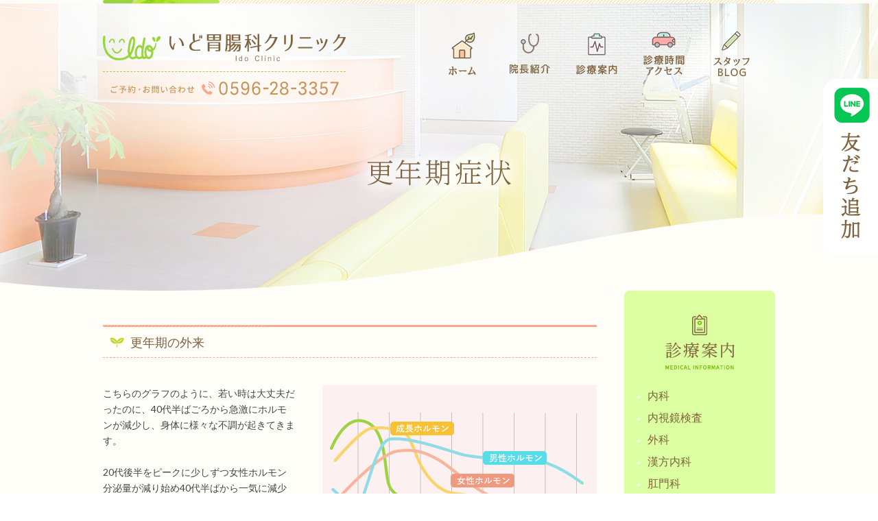

--- FILE ---
content_type: text/html; charset=UTF-8
request_url: https://ido-clinic.com/menopause/
body_size: 9210
content:
<!doctype html>
<html lang="ja">
<head>
<meta charset="UTF-8">
<!--<meta name="viewport" content="width=device-width,initial-scale=1">-->
<meta name="viewport" content="width=1240">
<meta name="format-detection" content="telephone=no"/>

<!-- ファビコン -->
<link rel="icon" href="https://ido-clinic.com/wp-content/themes/pc/images/favicon.ico">
<!-- スマホ用アイコン -->
<link rel="apple-touch-icon" sizes="180x180" href="https://ido-clinic.com/wp-content/themes/pc/images/apple-touch-icon.png">


<link rel="stylesheet" type="text/css" href="https://ido-clinic.com/wp-content/themes/pc/css/sanitize.css"/>
<link rel="stylesheet" type="text/css" href="https://ido-clinic.com/wp-content/themes/pc/css/perfect-scrollbar.min.css"/>
<link rel="stylesheet" type="text/css" href="https://ido-clinic.com/wp-content/themes/pc/css/vegas.min.css"/>
<link rel="stylesheet" type="text/css" href="https://ido-clinic.com/wp-content/themes/pc/parts.css?1637746134"/>
<link rel="stylesheet" type="text/css" href="https://ido-clinic.com/wp-content/themes/pc/lower-style.css?1729760345"/>
<link rel="stylesheet" type="text/css" href="https://ido-clinic.com/wp-content/themes/pc/style.css?1683510317"/>

<script src="//ajax.googleapis.com/ajax/libs/jquery/1.11.0/jquery.min.js"></script>
<script src="https://ido-clinic.com/wp-content/themes/pc/js/imgLiquid-min.js"></script>
<script src="https://maps.google.com/maps/api/js?key=AIzaSyCbuglc3QQXJwLOoEO3AzIoK7u3LXErD18"></script>
<script src="https://use.fontawesome.com/0c5f90be58.js"></script>
<script src="https://ido-clinic.com/wp-content/themes/pc/js/vegas.min.js"></script>
<script src="https://ido-clinic.com/wp-content/themes/pc/js/perfect-scrollbar.jquery.min.js"></script>
<script src="https://ido-clinic.com/wp-content/themes/pc/js/jquery.bgswitcher.js"></script>
<script src="https://ido-clinic.com/wp-content/themes/pc/js/script.js"></script>

		<!-- All in One SEO 4.9.3 - aioseo.com -->
		<title>更年期症状なら伊勢市のいど胃腸科クリニックへ | 伊勢市で内科や内視鏡検査をお考えの方はいど胃腸科クリニックへ</title>
	<meta name="description" content="三重県伊勢市にあるいど胃腸科クリニックの更年期症状のページです。肩こりやほてり、動悸、情緒不安定などでお悩みの方はお気軽にご相談ください。最適な治療方法をご提案させていただきます。" />
	<meta name="robots" content="max-image-preview:large" />
	<meta name="keywords" content="伊勢市,内科,内視鏡検査,更年期症状,プラセンタ注射" />
	<link rel="canonical" href="https://ido-clinic.com/menopause/" />
	<meta name="generator" content="All in One SEO (AIOSEO) 4.9.3" />
		<meta property="og:locale" content="ja_JP" />
		<meta property="og:site_name" content="伊勢市で内科や内視鏡検査をお考えの方はいど胃腸科クリニックへ | 内科や内視鏡検査をお考えの方は伊勢市のいど胃腸科クリニックへ" />
		<meta property="og:type" content="article" />
		<meta property="og:title" content="更年期症状なら伊勢市のいど胃腸科クリニックへ | 伊勢市で内科や内視鏡検査をお考えの方はいど胃腸科クリニックへ" />
		<meta property="og:description" content="三重県伊勢市にあるいど胃腸科クリニックの更年期症状のページです。肩こりやほてり、動悸、情緒不安定などでお悩みの方はお気軽にご相談ください。最適な治療方法をご提案させていただきます。" />
		<meta property="og:url" content="https://ido-clinic.com/menopause/" />
		<meta property="article:published_time" content="2017-10-19T05:47:23+00:00" />
		<meta property="article:modified_time" content="2017-10-19T05:49:20+00:00" />
		<meta name="twitter:card" content="summary" />
		<meta name="twitter:title" content="更年期症状なら伊勢市のいど胃腸科クリニックへ | 伊勢市で内科や内視鏡検査をお考えの方はいど胃腸科クリニックへ" />
		<meta name="twitter:description" content="三重県伊勢市にあるいど胃腸科クリニックの更年期症状のページです。肩こりやほてり、動悸、情緒不安定などでお悩みの方はお気軽にご相談ください。最適な治療方法をご提案させていただきます。" />
		<script type="application/ld+json" class="aioseo-schema">
			{"@context":"https:\/\/schema.org","@graph":[{"@type":"BreadcrumbList","@id":"https:\/\/ido-clinic.com\/menopause\/#breadcrumblist","itemListElement":[{"@type":"ListItem","@id":"https:\/\/ido-clinic.com#listItem","position":1,"name":"Home","item":"https:\/\/ido-clinic.com","nextItem":{"@type":"ListItem","@id":"https:\/\/ido-clinic.com\/menopause\/#listItem","name":"\u66f4\u5e74\u671f\u75c7\u72b6"}},{"@type":"ListItem","@id":"https:\/\/ido-clinic.com\/menopause\/#listItem","position":2,"name":"\u66f4\u5e74\u671f\u75c7\u72b6","previousItem":{"@type":"ListItem","@id":"https:\/\/ido-clinic.com#listItem","name":"Home"}}]},{"@type":"Organization","@id":"https:\/\/ido-clinic.com\/#organization","name":"\u4f0a\u52e2\u5e02\u3067\u5185\u79d1\u3084\u5185\u8996\u93e1\u691c\u67fb\u3092\u304a\u8003\u3048\u306e\u65b9\u306f\u3044\u3069\u80c3\u8178\u79d1\u30af\u30ea\u30cb\u30c3\u30af\u3078","description":"\u5185\u79d1\u3084\u5185\u8996\u93e1\u691c\u67fb\u3092\u304a\u8003\u3048\u306e\u65b9\u306f\u4f0a\u52e2\u5e02\u306e\u3044\u3069\u80c3\u8178\u79d1\u30af\u30ea\u30cb\u30c3\u30af\u3078","url":"https:\/\/ido-clinic.com\/"},{"@type":"WebPage","@id":"https:\/\/ido-clinic.com\/menopause\/#webpage","url":"https:\/\/ido-clinic.com\/menopause\/","name":"\u66f4\u5e74\u671f\u75c7\u72b6\u306a\u3089\u4f0a\u52e2\u5e02\u306e\u3044\u3069\u80c3\u8178\u79d1\u30af\u30ea\u30cb\u30c3\u30af\u3078 | \u4f0a\u52e2\u5e02\u3067\u5185\u79d1\u3084\u5185\u8996\u93e1\u691c\u67fb\u3092\u304a\u8003\u3048\u306e\u65b9\u306f\u3044\u3069\u80c3\u8178\u79d1\u30af\u30ea\u30cb\u30c3\u30af\u3078","description":"\u4e09\u91cd\u770c\u4f0a\u52e2\u5e02\u306b\u3042\u308b\u3044\u3069\u80c3\u8178\u79d1\u30af\u30ea\u30cb\u30c3\u30af\u306e\u66f4\u5e74\u671f\u75c7\u72b6\u306e\u30da\u30fc\u30b8\u3067\u3059\u3002\u80a9\u3053\u308a\u3084\u307b\u3066\u308a\u3001\u52d5\u60b8\u3001\u60c5\u7dd2\u4e0d\u5b89\u5b9a\u306a\u3069\u3067\u304a\u60a9\u307f\u306e\u65b9\u306f\u304a\u6c17\u8efd\u306b\u3054\u76f8\u8ac7\u304f\u3060\u3055\u3044\u3002\u6700\u9069\u306a\u6cbb\u7642\u65b9\u6cd5\u3092\u3054\u63d0\u6848\u3055\u305b\u3066\u3044\u305f\u3060\u304d\u307e\u3059\u3002","inLanguage":"ja","isPartOf":{"@id":"https:\/\/ido-clinic.com\/#website"},"breadcrumb":{"@id":"https:\/\/ido-clinic.com\/menopause\/#breadcrumblist"},"datePublished":"2017-10-19T14:47:23+09:00","dateModified":"2017-10-19T14:49:20+09:00"},{"@type":"WebSite","@id":"https:\/\/ido-clinic.com\/#website","url":"https:\/\/ido-clinic.com\/","name":"\u4f0a\u52e2\u5e02\u3067\u5185\u79d1\u3084\u5185\u8996\u93e1\u691c\u67fb\u3092\u304a\u8003\u3048\u306e\u65b9\u306f\u3044\u3069\u80c3\u8178\u79d1\u30af\u30ea\u30cb\u30c3\u30af\u3078","description":"\u5185\u79d1\u3084\u5185\u8996\u93e1\u691c\u67fb\u3092\u304a\u8003\u3048\u306e\u65b9\u306f\u4f0a\u52e2\u5e02\u306e\u3044\u3069\u80c3\u8178\u79d1\u30af\u30ea\u30cb\u30c3\u30af\u3078","inLanguage":"ja","publisher":{"@id":"https:\/\/ido-clinic.com\/#organization"}}]}
		</script>
		<!-- All in One SEO -->

<link rel='dns-prefetch' href='//webfonts.xserver.jp' />
<link rel='dns-prefetch' href='//s.w.org' />
<script type="text/javascript">
window._wpemojiSettings = {"baseUrl":"https:\/\/s.w.org\/images\/core\/emoji\/14.0.0\/72x72\/","ext":".png","svgUrl":"https:\/\/s.w.org\/images\/core\/emoji\/14.0.0\/svg\/","svgExt":".svg","source":{"concatemoji":"https:\/\/ido-clinic.com\/wp-includes\/js\/wp-emoji-release.min.js?ver=6.0.11"}};
/*! This file is auto-generated */
!function(e,a,t){var n,r,o,i=a.createElement("canvas"),p=i.getContext&&i.getContext("2d");function s(e,t){var a=String.fromCharCode,e=(p.clearRect(0,0,i.width,i.height),p.fillText(a.apply(this,e),0,0),i.toDataURL());return p.clearRect(0,0,i.width,i.height),p.fillText(a.apply(this,t),0,0),e===i.toDataURL()}function c(e){var t=a.createElement("script");t.src=e,t.defer=t.type="text/javascript",a.getElementsByTagName("head")[0].appendChild(t)}for(o=Array("flag","emoji"),t.supports={everything:!0,everythingExceptFlag:!0},r=0;r<o.length;r++)t.supports[o[r]]=function(e){if(!p||!p.fillText)return!1;switch(p.textBaseline="top",p.font="600 32px Arial",e){case"flag":return s([127987,65039,8205,9895,65039],[127987,65039,8203,9895,65039])?!1:!s([55356,56826,55356,56819],[55356,56826,8203,55356,56819])&&!s([55356,57332,56128,56423,56128,56418,56128,56421,56128,56430,56128,56423,56128,56447],[55356,57332,8203,56128,56423,8203,56128,56418,8203,56128,56421,8203,56128,56430,8203,56128,56423,8203,56128,56447]);case"emoji":return!s([129777,127995,8205,129778,127999],[129777,127995,8203,129778,127999])}return!1}(o[r]),t.supports.everything=t.supports.everything&&t.supports[o[r]],"flag"!==o[r]&&(t.supports.everythingExceptFlag=t.supports.everythingExceptFlag&&t.supports[o[r]]);t.supports.everythingExceptFlag=t.supports.everythingExceptFlag&&!t.supports.flag,t.DOMReady=!1,t.readyCallback=function(){t.DOMReady=!0},t.supports.everything||(n=function(){t.readyCallback()},a.addEventListener?(a.addEventListener("DOMContentLoaded",n,!1),e.addEventListener("load",n,!1)):(e.attachEvent("onload",n),a.attachEvent("onreadystatechange",function(){"complete"===a.readyState&&t.readyCallback()})),(e=t.source||{}).concatemoji?c(e.concatemoji):e.wpemoji&&e.twemoji&&(c(e.twemoji),c(e.wpemoji)))}(window,document,window._wpemojiSettings);
</script>
<style type="text/css">
img.wp-smiley,
img.emoji {
	display: inline !important;
	border: none !important;
	box-shadow: none !important;
	height: 1em !important;
	width: 1em !important;
	margin: 0 0.07em !important;
	vertical-align: -0.1em !important;
	background: none !important;
	padding: 0 !important;
}
</style>
	<link rel='stylesheet' id='wp-block-library-css'  href='https://ido-clinic.com/wp-includes/css/dist/block-library/style.min.css?ver=6.0.11' type='text/css' media='all' />
<link rel='stylesheet' id='aioseo/css/src/vue/standalone/blocks/table-of-contents/global.scss-css'  href='https://ido-clinic.com/wp-content/plugins/all-in-one-seo-pack/dist/Lite/assets/css/table-of-contents/global.e90f6d47.css?ver=4.9.3' type='text/css' media='all' />
<style id='global-styles-inline-css' type='text/css'>
body{--wp--preset--color--black: #000000;--wp--preset--color--cyan-bluish-gray: #abb8c3;--wp--preset--color--white: #ffffff;--wp--preset--color--pale-pink: #f78da7;--wp--preset--color--vivid-red: #cf2e2e;--wp--preset--color--luminous-vivid-orange: #ff6900;--wp--preset--color--luminous-vivid-amber: #fcb900;--wp--preset--color--light-green-cyan: #7bdcb5;--wp--preset--color--vivid-green-cyan: #00d084;--wp--preset--color--pale-cyan-blue: #8ed1fc;--wp--preset--color--vivid-cyan-blue: #0693e3;--wp--preset--color--vivid-purple: #9b51e0;--wp--preset--gradient--vivid-cyan-blue-to-vivid-purple: linear-gradient(135deg,rgba(6,147,227,1) 0%,rgb(155,81,224) 100%);--wp--preset--gradient--light-green-cyan-to-vivid-green-cyan: linear-gradient(135deg,rgb(122,220,180) 0%,rgb(0,208,130) 100%);--wp--preset--gradient--luminous-vivid-amber-to-luminous-vivid-orange: linear-gradient(135deg,rgba(252,185,0,1) 0%,rgba(255,105,0,1) 100%);--wp--preset--gradient--luminous-vivid-orange-to-vivid-red: linear-gradient(135deg,rgba(255,105,0,1) 0%,rgb(207,46,46) 100%);--wp--preset--gradient--very-light-gray-to-cyan-bluish-gray: linear-gradient(135deg,rgb(238,238,238) 0%,rgb(169,184,195) 100%);--wp--preset--gradient--cool-to-warm-spectrum: linear-gradient(135deg,rgb(74,234,220) 0%,rgb(151,120,209) 20%,rgb(207,42,186) 40%,rgb(238,44,130) 60%,rgb(251,105,98) 80%,rgb(254,248,76) 100%);--wp--preset--gradient--blush-light-purple: linear-gradient(135deg,rgb(255,206,236) 0%,rgb(152,150,240) 100%);--wp--preset--gradient--blush-bordeaux: linear-gradient(135deg,rgb(254,205,165) 0%,rgb(254,45,45) 50%,rgb(107,0,62) 100%);--wp--preset--gradient--luminous-dusk: linear-gradient(135deg,rgb(255,203,112) 0%,rgb(199,81,192) 50%,rgb(65,88,208) 100%);--wp--preset--gradient--pale-ocean: linear-gradient(135deg,rgb(255,245,203) 0%,rgb(182,227,212) 50%,rgb(51,167,181) 100%);--wp--preset--gradient--electric-grass: linear-gradient(135deg,rgb(202,248,128) 0%,rgb(113,206,126) 100%);--wp--preset--gradient--midnight: linear-gradient(135deg,rgb(2,3,129) 0%,rgb(40,116,252) 100%);--wp--preset--duotone--dark-grayscale: url('#wp-duotone-dark-grayscale');--wp--preset--duotone--grayscale: url('#wp-duotone-grayscale');--wp--preset--duotone--purple-yellow: url('#wp-duotone-purple-yellow');--wp--preset--duotone--blue-red: url('#wp-duotone-blue-red');--wp--preset--duotone--midnight: url('#wp-duotone-midnight');--wp--preset--duotone--magenta-yellow: url('#wp-duotone-magenta-yellow');--wp--preset--duotone--purple-green: url('#wp-duotone-purple-green');--wp--preset--duotone--blue-orange: url('#wp-duotone-blue-orange');--wp--preset--font-size--small: 13px;--wp--preset--font-size--medium: 20px;--wp--preset--font-size--large: 36px;--wp--preset--font-size--x-large: 42px;}.has-black-color{color: var(--wp--preset--color--black) !important;}.has-cyan-bluish-gray-color{color: var(--wp--preset--color--cyan-bluish-gray) !important;}.has-white-color{color: var(--wp--preset--color--white) !important;}.has-pale-pink-color{color: var(--wp--preset--color--pale-pink) !important;}.has-vivid-red-color{color: var(--wp--preset--color--vivid-red) !important;}.has-luminous-vivid-orange-color{color: var(--wp--preset--color--luminous-vivid-orange) !important;}.has-luminous-vivid-amber-color{color: var(--wp--preset--color--luminous-vivid-amber) !important;}.has-light-green-cyan-color{color: var(--wp--preset--color--light-green-cyan) !important;}.has-vivid-green-cyan-color{color: var(--wp--preset--color--vivid-green-cyan) !important;}.has-pale-cyan-blue-color{color: var(--wp--preset--color--pale-cyan-blue) !important;}.has-vivid-cyan-blue-color{color: var(--wp--preset--color--vivid-cyan-blue) !important;}.has-vivid-purple-color{color: var(--wp--preset--color--vivid-purple) !important;}.has-black-background-color{background-color: var(--wp--preset--color--black) !important;}.has-cyan-bluish-gray-background-color{background-color: var(--wp--preset--color--cyan-bluish-gray) !important;}.has-white-background-color{background-color: var(--wp--preset--color--white) !important;}.has-pale-pink-background-color{background-color: var(--wp--preset--color--pale-pink) !important;}.has-vivid-red-background-color{background-color: var(--wp--preset--color--vivid-red) !important;}.has-luminous-vivid-orange-background-color{background-color: var(--wp--preset--color--luminous-vivid-orange) !important;}.has-luminous-vivid-amber-background-color{background-color: var(--wp--preset--color--luminous-vivid-amber) !important;}.has-light-green-cyan-background-color{background-color: var(--wp--preset--color--light-green-cyan) !important;}.has-vivid-green-cyan-background-color{background-color: var(--wp--preset--color--vivid-green-cyan) !important;}.has-pale-cyan-blue-background-color{background-color: var(--wp--preset--color--pale-cyan-blue) !important;}.has-vivid-cyan-blue-background-color{background-color: var(--wp--preset--color--vivid-cyan-blue) !important;}.has-vivid-purple-background-color{background-color: var(--wp--preset--color--vivid-purple) !important;}.has-black-border-color{border-color: var(--wp--preset--color--black) !important;}.has-cyan-bluish-gray-border-color{border-color: var(--wp--preset--color--cyan-bluish-gray) !important;}.has-white-border-color{border-color: var(--wp--preset--color--white) !important;}.has-pale-pink-border-color{border-color: var(--wp--preset--color--pale-pink) !important;}.has-vivid-red-border-color{border-color: var(--wp--preset--color--vivid-red) !important;}.has-luminous-vivid-orange-border-color{border-color: var(--wp--preset--color--luminous-vivid-orange) !important;}.has-luminous-vivid-amber-border-color{border-color: var(--wp--preset--color--luminous-vivid-amber) !important;}.has-light-green-cyan-border-color{border-color: var(--wp--preset--color--light-green-cyan) !important;}.has-vivid-green-cyan-border-color{border-color: var(--wp--preset--color--vivid-green-cyan) !important;}.has-pale-cyan-blue-border-color{border-color: var(--wp--preset--color--pale-cyan-blue) !important;}.has-vivid-cyan-blue-border-color{border-color: var(--wp--preset--color--vivid-cyan-blue) !important;}.has-vivid-purple-border-color{border-color: var(--wp--preset--color--vivid-purple) !important;}.has-vivid-cyan-blue-to-vivid-purple-gradient-background{background: var(--wp--preset--gradient--vivid-cyan-blue-to-vivid-purple) !important;}.has-light-green-cyan-to-vivid-green-cyan-gradient-background{background: var(--wp--preset--gradient--light-green-cyan-to-vivid-green-cyan) !important;}.has-luminous-vivid-amber-to-luminous-vivid-orange-gradient-background{background: var(--wp--preset--gradient--luminous-vivid-amber-to-luminous-vivid-orange) !important;}.has-luminous-vivid-orange-to-vivid-red-gradient-background{background: var(--wp--preset--gradient--luminous-vivid-orange-to-vivid-red) !important;}.has-very-light-gray-to-cyan-bluish-gray-gradient-background{background: var(--wp--preset--gradient--very-light-gray-to-cyan-bluish-gray) !important;}.has-cool-to-warm-spectrum-gradient-background{background: var(--wp--preset--gradient--cool-to-warm-spectrum) !important;}.has-blush-light-purple-gradient-background{background: var(--wp--preset--gradient--blush-light-purple) !important;}.has-blush-bordeaux-gradient-background{background: var(--wp--preset--gradient--blush-bordeaux) !important;}.has-luminous-dusk-gradient-background{background: var(--wp--preset--gradient--luminous-dusk) !important;}.has-pale-ocean-gradient-background{background: var(--wp--preset--gradient--pale-ocean) !important;}.has-electric-grass-gradient-background{background: var(--wp--preset--gradient--electric-grass) !important;}.has-midnight-gradient-background{background: var(--wp--preset--gradient--midnight) !important;}.has-small-font-size{font-size: var(--wp--preset--font-size--small) !important;}.has-medium-font-size{font-size: var(--wp--preset--font-size--medium) !important;}.has-large-font-size{font-size: var(--wp--preset--font-size--large) !important;}.has-x-large-font-size{font-size: var(--wp--preset--font-size--x-large) !important;}
</style>
<link rel='stylesheet' id='contact-form-7-css'  href='https://ido-clinic.com/wp-content/plugins/contact-form-7/includes/css/styles.css?ver=5.7.7' type='text/css' media='all' />
<link rel='stylesheet' id='wp-pagenavi-css'  href='https://ido-clinic.com/wp-content/plugins/wp-pagenavi/pagenavi-css.css?ver=2.70' type='text/css' media='all' />
<script type='text/javascript' src='https://ido-clinic.com/wp-includes/js/jquery/jquery.min.js?ver=3.6.0' id='jquery-core-js'></script>
<script type='text/javascript' src='https://ido-clinic.com/wp-includes/js/jquery/jquery-migrate.min.js?ver=3.3.2' id='jquery-migrate-js'></script>
<script type='text/javascript' src='//webfonts.xserver.jp/js/xserverv3.js?fadein=0&#038;ver=2.0.9' id='typesquare_std-js'></script>
<link rel="https://api.w.org/" href="https://ido-clinic.com/wp-json/" /><link rel="alternate" type="application/json" href="https://ido-clinic.com/wp-json/wp/v2/pages/30" /><link rel="EditURI" type="application/rsd+xml" title="RSD" href="https://ido-clinic.com/xmlrpc.php?rsd" />
<link rel="wlwmanifest" type="application/wlwmanifest+xml" href="https://ido-clinic.com/wp-includes/wlwmanifest.xml" /> 
<link rel='shortlink' href='https://ido-clinic.com/?p=30' />
<link rel="alternate" type="application/json+oembed" href="https://ido-clinic.com/wp-json/oembed/1.0/embed?url=https%3A%2F%2Fido-clinic.com%2Fmenopause%2F" />
<link rel="alternate" type="text/xml+oembed" href="https://ido-clinic.com/wp-json/oembed/1.0/embed?url=https%3A%2F%2Fido-clinic.com%2Fmenopause%2F&#038;format=xml" />
<style type="text/css">.recentcomments a{display:inline !important;padding:0 !important;margin:0 !important;}</style>
<!-- Global site tag (gtag.js) - Google Analytics -->
<script async src="https://www.googletagmanager.com/gtag/js?id=UA-109299586-1"></script>
<script>
  window.dataLayer = window.dataLayer || [];
  function gtag(){dataLayer.push(arguments);}
  gtag('js', new Date());

  gtag('config', 'UA-109299586-1');
</script>
<!-- Google Tag Manager -->
<script>(function(w,d,s,l,i){w[l]=w[l]||[];w[l].push({'gtm.start':
new Date().getTime(),event:'gtm.js'});var f=d.getElementsByTagName(s)[0],
j=d.createElement(s),dl=l!='dataLayer'?'&l='+l:'';j.async=true;j.src=
'https://www.googletagmanager.com/gtm.js?id='+i+dl;f.parentNode.insertBefore(j,f);
})(window,document,'script','dataLayer','GTM-T68W6L5');</script>
<!-- End Google Tag Manager -->

</head>

<body data-rsssl=1 onLoad="initialize();">
	<!-- Google Tag Manager (noscript) -->
<noscript><iframe src="https://www.googletagmanager.com/ns.html?id=GTM-T68W6L5"
height="0" width="0" style="display:none;visibility:hidden"></iframe></noscript>
<!-- End Google Tag Manager (noscript) -->

<div id="wrap" class="page menopause">


<header>
	<div class="bdt_head"></div>
	
	<div class="inner">
		<div class="head">
			<h1><a href="https://ido-clinic.com"><img src="https://ido-clinic.com/wp-content/themes/pc/images/index/logo_head.png" alt="更年期症状なら伊勢市のいど胃腸科クリニックへ"></a></h1>
			<div class="tel_head"><img src="https://ido-clinic.com/wp-content/themes/pc/images/index/tel_head.png" alt="0596-28-3357"></div>
		</div>
		
		<nav class="gnav">
			<ul>
				<li><a href="https://ido-clinic.com/"><img src="https://ido-clinic.com/wp-content/themes/pc/images/index/nav01.png" alt="ホーム"></a></li>
				<li><a href="https://ido-clinic.com/doctor/"><img src="https://ido-clinic.com/wp-content/themes/pc/images/index/nav02.png" alt="院長紹介"></a></li>
				<li><a href="https://ido-clinic.com/medical/"><img src="https://ido-clinic.com/wp-content/themes/pc/images/index/nav03.png" alt="診療案内"></a></li>
				<li><a href="https://ido-clinic.com/access/"><img src="https://ido-clinic.com/wp-content/themes/pc/images/index/nav04.png" alt="診療時間・アクセス"></a></li>
				<li><a href="https://ido-clinic.com/blog/"><img src="https://ido-clinic.com/wp-content/themes/pc/images/index/nav05.png" alt="スタッフBLOG"></a></li>
			</ul>
		</nav>
	</div>
</header>

	<div class="main_page main_menopause">
		<div class="inner">
			<h2><img src="https://ido-clinic.com/wp-content/themes/pc/images/menopause/hdg1.png" alt="更年期症状"></h2>
		</div>
	</div>
	
<div id="content">
	<div class="inner clearfix">
		<div class="page_main">
							<section id="menopause_1">
				<h1>更年期の外来</h1>
				<div class="content_inner">
				<div class="meno_about">
	<div class="clearfix row_meno_about01">
		<div class="col_img_r"><img src="https://ido-clinic.com/wp-content/themes/pc/images/menopause/graph_meno_about01.png" alt=""></div>
		<div class="col_txt_l">
			<p>こちらのグラフのように、若い時は大丈夫だったのに、40代半ばごろから急激にホルモンが減少し、身体に様々な不調が起きてきます。<br>
			<br>
			20代後半をピークに少しずつ女性ホルモン分泌量が減り始め40代半ばから一気に減少します。女性の場合には50歳前後を「閉経期」といい、閉経の前後10年間くらいが本格的な更年期の時期にあたります。ホルモンの分泌量が急激に減少すると、個人差はありますが、この突然の変化に体がついていけず、「更年期障害」と呼ばれる症状が起きます。</p>
		</div>
	</div>
	
	<h3 class="min">更年期の症状</h3>
	<div class="boxwrap">
		<div class="box_kanpo_case">
			<h4 class="min">身体的症状</h4>
			<ul>
				<li class="icn_circle">肩こり</li>
				<li class="icn_circle">ほてり、のぼせ</li>
				<li class="icn_circle">めまい</li>
				<li class="icn_circle">吐き気</li>
				<li class="icn_circle">頭痛</li>
				<li class="icn_circle">汗をかきやすい</li>
				<li class="icn_circle">動悸</li>
				<li class="icn_circle">頭重感</li>
			</ul>
		</div>
		<div class="box_kanpo_case">
			<h4 class="min">精神的症状</h4>
			<ul>
				<li class="icn_circle">疲労感</li>
				<li class="icn_circle">不眠</li>
				<li class="icn_circle">情緒不安</li>
				<li class="icn_circle">怒りやすい</li>
				<li class="icn_circle">不安感</li>
				<li class="icn_circle">気分の落ち込み</li>
				<li class="icn_circle">イライラ</li>
			</ul>
		</div>
	</div>
</div>
				</div>
			</section>
										<section id="menopause_2">
				<h1>当院での治療方法</h1>
				<div class="content_inner">
				<div class="meno_method">
	<div class="row_meno_method row_meno_method01">
		<h3><img src="https://ido-clinic.com/wp-content/themes/pc/images/menopause/ttl_meno_method01.png" alt="薬の処方"></h3>
		<p>患者さんの症状や悩みに合わせて適切なお薬を処方させて頂きます。</p>
	</div>
	
	<div class="row_meno_method row_meno_method02">
		<h3><img src="https://ido-clinic.com/wp-content/themes/pc/images/menopause/ttl_meno_method02.png" alt="漢方薬の処方"></h3>
		<p>当院では、漢方薬の処方も行っています。<br>
		ご希望の方はお伝え下さい。</p>
	</div>
	
	<div class="row_meno_method row_meno_method03">
		<h3><img src="https://ido-clinic.com/wp-content/themes/pc/images/menopause/ttl_meno_method03.png" alt="プラセンタ注射"></h3>
		<p>プラセンタ注射は更年期症状にも有効的です。<br>
		当院では、保険による治療が可能です。<!--<br><br>
		<font color="#ffa687">※現在メルスモン注射の出荷が休止しているため保険治療ができない状況です。製薬会社からは2024年2月頃出荷予定と現段階では聞いています。<br><br>
ラエンネック注射の取り扱いをしていますが、こちらの注射は更年期症状には保険がききません。自費になります。<br>
入荷が不安定のため、多く希望される方も週に1回までの注射でお願いします。</font>-->
</p>
		<div class="btn_detail"><a href="../expense#placenta"><img src="https://ido-clinic.com/wp-content/themes/pc/images/menopause/btn_detail.png" alt="詳しくはこちら"></a></div>
	</div>
</div>
				</div>
			</section>
							</div><!-- / .page_main -->
		<div class="side_page">
	<div class="area_side area_medical">
		<h2><img src="https://ido-clinic.com/wp-content/themes/pc/images/side/ttl_medical_side.png" alt="診療案内"></h2>
		<ul>
			<li class="dot_white"><a href="https://ido-clinic.com/medicine/">内科</a></li>
			<li class="dot_white"><a href="https://ido-clinic.com/endoscope/">内視鏡検査</a></li>
			<li class="dot_white"><a href="https://ido-clinic.com/medical#surgery">外科</a></li>
			<li class="dot_white"><a href="https://ido-clinic.com/kanpo/">漢方内科</a></li>
			<li class="dot_white"><a href="https://ido-clinic.com/anusdepartment/">肛門科</a></li>
			<li class="dot_white"><a href="https://ido-clinic.com/reha/">リハビリテーション</a></li>
		</ul>
	</div>
	
	<div class="area_side area_special">
		<h2><img src="https://ido-clinic.com/wp-content/themes/pc/images/side/ttl_special_side.png" alt="専門診療"></h2>
		<ul>
			<li class="dot_ygreen"><a href="https://ido-clinic.com/endoscope#endo-exam">内視鏡検査</a></li>
			<li class="dot_ygreen"><a href="https://ido-clinic.com/pylori">ピロリ菌外来</a></li>
			<li class="dot_ygreen"><a href="https://ido-clinic.com/echo/">エコー検査</a></li>
			<li class="dot_ygreen"><a href="https://ido-clinic.com/menopause/">更年期症状</a></li>
			<li class="dot_ygreen"><a href="https://ido-clinic.com/medicalcheck/">各種検診</a></li>
			<li class="dot_ygreen"><a href="https://ido-clinic.com/expense/">自費の診療</a></li>
			<li class="dot_ygreen"><a href="https://ido-clinic.com/vaccination/">予防接種</a></li>
			<li class="dot_ygreen"><a href="https://ido-clinic.com/covid-19_02/">コロナ検査・<br>インフルエンザ検査</a></li>
		</ul>
	</div>
</div>	</div>
</div>
<footer>
	<div class="inner">
		<div class="page_top"><a href="#wrap"><img src="https://ido-clinic.com/wp-content/themes/pc/images/index/page_top.png" alt="ページの先頭へ"></a></div>
	</div>
	
	<div class="foot_main">
		<div class="inner clearfix">
			<div class="col_l">
				<h2 class="logo_foot"><img src="https://ido-clinic.com/wp-content/themes/pc/images/index/logo_foot.png" alt="いど胃腸科クリニック"></h2>
								<p class="txt_center"><font color="#7f623e">〒516-0075　三重県伊勢市一志町6-7</font> </p>
				<div class="tel_foot"><img src="https://ido-clinic.com/wp-content/themes/pc/images/index/tel_foot.png" alt="0596-28-3357"></div>
			</div>
			
			<div class="col_r">
				<nav class="fnav">
					<ul>
						<li class="dot_blue"><a href="https://ido-clinic.com/">ホーム</a></li>
						<li class="dot_blue"><a href="https://ido-clinic.com/doctor/">院長紹介</a></li>
						<li class="dot_blue"><a href="https://ido-clinic.com/access/">診療時間・アクセス</a></li>
						<li class="dot_blue"><a href="https://ido-clinic.com/blog/">スタッフブログ</a></li>
					</ul>
					<ul>
						<li class="dot_blue"><a href="https://ido-clinic.com/medical/">診療案内</a></li>
						<li class="dot_blue"><a href="https://ido-clinic.com/medicine/">内科</a></li>
						<li class="dot_blue"><a href="https://ido-clinic.com/endoscope/">内視鏡検査</a></li>
						<li class="dot_blue"><a href="https://ido-clinic.com/medical#surgery">外科</a></li>
						<li class="dot_blue"><a href="https://ido-clinic.com/kanpo/">漢方内科</a></li>
						<li class="dot_blue"><a href="https://ido-clinic.com/anusdepartment/">肛門科</a></li>
						<li class="dot_blue"><a href="https://ido-clinic.com/reha/">リハビリテーション</a></li>
					</ul>
					<ul>
						<li class="dot_blue"><a href="https://ido-clinic.com/endoscope#endo-exam">内視鏡検査</a></li>
						<li class="dot_blue"><a href="https://ido-clinic.com/pylori/">ピロリ菌検査</a></li>
						<li class="dot_blue"><a href="https://ido-clinic.com/echo/">エコー検査</a></li>
						<li class="dot_blue"><a href="https://ido-clinic.com/menopause/">更年期症状</a></li>
						<li class="dot_blue"><a href="https://ido-clinic.com/medicalcheck/">各種検診</a></li>
						<li class="dot_blue"><a href="https://ido-clinic.com/expense/">自費の診療</a></li>
						<li class="dot_blue"><a href="https://ido-clinic.com/vaccination/">予防接種</a></li>
						<li class="dot_blue"><a href="https://ido-clinic.com/covid-19_02/">コロナ検査・<br>インフルエンザ<br>検査</a></li>
					</ul>
				</nav>
			</div>
		</div>
	</div>
		
	<div id="map"></div>
	<script>
		function initialize() {
			var latlng = new google.maps.LatLng(34.490724, 136.703329);
			var myOptions = {
				zoom: 16,
				/*拡大比率*/
				center: latlng,
				/*表示枠内の中心点*/
				disableDefaultUI: true,
				mapTypeId: google.maps.MapTypeId.ROADMAP /*表示タイプの指定*/
			};
			var map = new google.maps.Map(document.getElementById('map'), myOptions);
			/*アイコン設定▼*/
			var icon = new google.maps.MarkerImage('https://ido-clinic.com/wp-content/themes/pc/images/index/icn_map.png',
				new google.maps.Size(75, 86), /*アイコンサイズ設定*/
				new google.maps.Point(0, 0) /*アイコン位置設定*/
			);
			var markerOptions = {
				position: latlng,
				map: map,
				icon: icon,
				title: 'いど胃腸科クリニック'
			};
			var marker = new google.maps.Marker(markerOptions);　 /*アイコン設定ここまで▲*/
		}
	</script>
	
	<div class="inner">
		<div class="btn_google"><a href="https://goo.gl/maps/bHksPKtQ5Qy" target="_blank"><img src="https://ido-clinic.com/wp-content/themes/pc/images/index/btn_google.png" alt="Googleマップを開く"></a></div>
	</div>
	
	<div class="copyright">
		<small>&copy; 2017　Ido Clinic.</small>
	</div>
	<div class="fix">
		<ul>
			<!--<li>
				<a href="https://ido-clinic.com/recruit/">
					<img src="https://ido-clinic.com/wp-content/themes/pc/images/page/fix_recruit.png" alt="">
				</a>
			</li>-->
			<li>
				<a href="https://line.me/R/ti/p/%40531uuuli" target="_blank">
					<img src="https://ido-clinic.com/wp-content/themes/pc/images/page/fix_line.png" alt="">
				</a>
			</li>
		</ul>
	</div>
</footer>
	
</div><!-- / #wrap -->
<!-- 桜ここから　-->
<!-- 桜ここまで -->
<script type='text/javascript' src='https://ido-clinic.com/wp-content/plugins/contact-form-7/includes/swv/js/index.js?ver=5.7.7' id='swv-js'></script>
<script type='text/javascript' id='contact-form-7-js-extra'>
/* <![CDATA[ */
var wpcf7 = {"api":{"root":"https:\/\/ido-clinic.com\/wp-json\/","namespace":"contact-form-7\/v1"}};
/* ]]> */
</script>
<script type='text/javascript' src='https://ido-clinic.com/wp-content/plugins/contact-form-7/includes/js/index.js?ver=5.7.7' id='contact-form-7-js'></script>
<script type='text/javascript' src='https://www.google.com/recaptcha/api.js?render=6LcV4u4UAAAAABN0W-o_U19h9buLpP4kUZblUAsS&#038;ver=3.0' id='google-recaptcha-js'></script>
<script type='text/javascript' src='https://ido-clinic.com/wp-includes/js/dist/vendor/regenerator-runtime.min.js?ver=0.13.9' id='regenerator-runtime-js'></script>
<script type='text/javascript' src='https://ido-clinic.com/wp-includes/js/dist/vendor/wp-polyfill.min.js?ver=3.15.0' id='wp-polyfill-js'></script>
<script type='text/javascript' id='wpcf7-recaptcha-js-extra'>
/* <![CDATA[ */
var wpcf7_recaptcha = {"sitekey":"6LcV4u4UAAAAABN0W-o_U19h9buLpP4kUZblUAsS","actions":{"homepage":"homepage","contactform":"contactform"}};
/* ]]> */
</script>
<script type='text/javascript' src='https://ido-clinic.com/wp-content/plugins/contact-form-7/modules/recaptcha/index.js?ver=5.7.7' id='wpcf7-recaptcha-js'></script>
</body>
</html>


--- FILE ---
content_type: text/html; charset=utf-8
request_url: https://www.google.com/recaptcha/api2/anchor?ar=1&k=6LcV4u4UAAAAABN0W-o_U19h9buLpP4kUZblUAsS&co=aHR0cHM6Ly9pZG8tY2xpbmljLmNvbTo0NDM.&hl=en&v=PoyoqOPhxBO7pBk68S4YbpHZ&size=invisible&anchor-ms=20000&execute-ms=30000&cb=5lryo7rvp1vh
body_size: 48612
content:
<!DOCTYPE HTML><html dir="ltr" lang="en"><head><meta http-equiv="Content-Type" content="text/html; charset=UTF-8">
<meta http-equiv="X-UA-Compatible" content="IE=edge">
<title>reCAPTCHA</title>
<style type="text/css">
/* cyrillic-ext */
@font-face {
  font-family: 'Roboto';
  font-style: normal;
  font-weight: 400;
  font-stretch: 100%;
  src: url(//fonts.gstatic.com/s/roboto/v48/KFO7CnqEu92Fr1ME7kSn66aGLdTylUAMa3GUBHMdazTgWw.woff2) format('woff2');
  unicode-range: U+0460-052F, U+1C80-1C8A, U+20B4, U+2DE0-2DFF, U+A640-A69F, U+FE2E-FE2F;
}
/* cyrillic */
@font-face {
  font-family: 'Roboto';
  font-style: normal;
  font-weight: 400;
  font-stretch: 100%;
  src: url(//fonts.gstatic.com/s/roboto/v48/KFO7CnqEu92Fr1ME7kSn66aGLdTylUAMa3iUBHMdazTgWw.woff2) format('woff2');
  unicode-range: U+0301, U+0400-045F, U+0490-0491, U+04B0-04B1, U+2116;
}
/* greek-ext */
@font-face {
  font-family: 'Roboto';
  font-style: normal;
  font-weight: 400;
  font-stretch: 100%;
  src: url(//fonts.gstatic.com/s/roboto/v48/KFO7CnqEu92Fr1ME7kSn66aGLdTylUAMa3CUBHMdazTgWw.woff2) format('woff2');
  unicode-range: U+1F00-1FFF;
}
/* greek */
@font-face {
  font-family: 'Roboto';
  font-style: normal;
  font-weight: 400;
  font-stretch: 100%;
  src: url(//fonts.gstatic.com/s/roboto/v48/KFO7CnqEu92Fr1ME7kSn66aGLdTylUAMa3-UBHMdazTgWw.woff2) format('woff2');
  unicode-range: U+0370-0377, U+037A-037F, U+0384-038A, U+038C, U+038E-03A1, U+03A3-03FF;
}
/* math */
@font-face {
  font-family: 'Roboto';
  font-style: normal;
  font-weight: 400;
  font-stretch: 100%;
  src: url(//fonts.gstatic.com/s/roboto/v48/KFO7CnqEu92Fr1ME7kSn66aGLdTylUAMawCUBHMdazTgWw.woff2) format('woff2');
  unicode-range: U+0302-0303, U+0305, U+0307-0308, U+0310, U+0312, U+0315, U+031A, U+0326-0327, U+032C, U+032F-0330, U+0332-0333, U+0338, U+033A, U+0346, U+034D, U+0391-03A1, U+03A3-03A9, U+03B1-03C9, U+03D1, U+03D5-03D6, U+03F0-03F1, U+03F4-03F5, U+2016-2017, U+2034-2038, U+203C, U+2040, U+2043, U+2047, U+2050, U+2057, U+205F, U+2070-2071, U+2074-208E, U+2090-209C, U+20D0-20DC, U+20E1, U+20E5-20EF, U+2100-2112, U+2114-2115, U+2117-2121, U+2123-214F, U+2190, U+2192, U+2194-21AE, U+21B0-21E5, U+21F1-21F2, U+21F4-2211, U+2213-2214, U+2216-22FF, U+2308-230B, U+2310, U+2319, U+231C-2321, U+2336-237A, U+237C, U+2395, U+239B-23B7, U+23D0, U+23DC-23E1, U+2474-2475, U+25AF, U+25B3, U+25B7, U+25BD, U+25C1, U+25CA, U+25CC, U+25FB, U+266D-266F, U+27C0-27FF, U+2900-2AFF, U+2B0E-2B11, U+2B30-2B4C, U+2BFE, U+3030, U+FF5B, U+FF5D, U+1D400-1D7FF, U+1EE00-1EEFF;
}
/* symbols */
@font-face {
  font-family: 'Roboto';
  font-style: normal;
  font-weight: 400;
  font-stretch: 100%;
  src: url(//fonts.gstatic.com/s/roboto/v48/KFO7CnqEu92Fr1ME7kSn66aGLdTylUAMaxKUBHMdazTgWw.woff2) format('woff2');
  unicode-range: U+0001-000C, U+000E-001F, U+007F-009F, U+20DD-20E0, U+20E2-20E4, U+2150-218F, U+2190, U+2192, U+2194-2199, U+21AF, U+21E6-21F0, U+21F3, U+2218-2219, U+2299, U+22C4-22C6, U+2300-243F, U+2440-244A, U+2460-24FF, U+25A0-27BF, U+2800-28FF, U+2921-2922, U+2981, U+29BF, U+29EB, U+2B00-2BFF, U+4DC0-4DFF, U+FFF9-FFFB, U+10140-1018E, U+10190-1019C, U+101A0, U+101D0-101FD, U+102E0-102FB, U+10E60-10E7E, U+1D2C0-1D2D3, U+1D2E0-1D37F, U+1F000-1F0FF, U+1F100-1F1AD, U+1F1E6-1F1FF, U+1F30D-1F30F, U+1F315, U+1F31C, U+1F31E, U+1F320-1F32C, U+1F336, U+1F378, U+1F37D, U+1F382, U+1F393-1F39F, U+1F3A7-1F3A8, U+1F3AC-1F3AF, U+1F3C2, U+1F3C4-1F3C6, U+1F3CA-1F3CE, U+1F3D4-1F3E0, U+1F3ED, U+1F3F1-1F3F3, U+1F3F5-1F3F7, U+1F408, U+1F415, U+1F41F, U+1F426, U+1F43F, U+1F441-1F442, U+1F444, U+1F446-1F449, U+1F44C-1F44E, U+1F453, U+1F46A, U+1F47D, U+1F4A3, U+1F4B0, U+1F4B3, U+1F4B9, U+1F4BB, U+1F4BF, U+1F4C8-1F4CB, U+1F4D6, U+1F4DA, U+1F4DF, U+1F4E3-1F4E6, U+1F4EA-1F4ED, U+1F4F7, U+1F4F9-1F4FB, U+1F4FD-1F4FE, U+1F503, U+1F507-1F50B, U+1F50D, U+1F512-1F513, U+1F53E-1F54A, U+1F54F-1F5FA, U+1F610, U+1F650-1F67F, U+1F687, U+1F68D, U+1F691, U+1F694, U+1F698, U+1F6AD, U+1F6B2, U+1F6B9-1F6BA, U+1F6BC, U+1F6C6-1F6CF, U+1F6D3-1F6D7, U+1F6E0-1F6EA, U+1F6F0-1F6F3, U+1F6F7-1F6FC, U+1F700-1F7FF, U+1F800-1F80B, U+1F810-1F847, U+1F850-1F859, U+1F860-1F887, U+1F890-1F8AD, U+1F8B0-1F8BB, U+1F8C0-1F8C1, U+1F900-1F90B, U+1F93B, U+1F946, U+1F984, U+1F996, U+1F9E9, U+1FA00-1FA6F, U+1FA70-1FA7C, U+1FA80-1FA89, U+1FA8F-1FAC6, U+1FACE-1FADC, U+1FADF-1FAE9, U+1FAF0-1FAF8, U+1FB00-1FBFF;
}
/* vietnamese */
@font-face {
  font-family: 'Roboto';
  font-style: normal;
  font-weight: 400;
  font-stretch: 100%;
  src: url(//fonts.gstatic.com/s/roboto/v48/KFO7CnqEu92Fr1ME7kSn66aGLdTylUAMa3OUBHMdazTgWw.woff2) format('woff2');
  unicode-range: U+0102-0103, U+0110-0111, U+0128-0129, U+0168-0169, U+01A0-01A1, U+01AF-01B0, U+0300-0301, U+0303-0304, U+0308-0309, U+0323, U+0329, U+1EA0-1EF9, U+20AB;
}
/* latin-ext */
@font-face {
  font-family: 'Roboto';
  font-style: normal;
  font-weight: 400;
  font-stretch: 100%;
  src: url(//fonts.gstatic.com/s/roboto/v48/KFO7CnqEu92Fr1ME7kSn66aGLdTylUAMa3KUBHMdazTgWw.woff2) format('woff2');
  unicode-range: U+0100-02BA, U+02BD-02C5, U+02C7-02CC, U+02CE-02D7, U+02DD-02FF, U+0304, U+0308, U+0329, U+1D00-1DBF, U+1E00-1E9F, U+1EF2-1EFF, U+2020, U+20A0-20AB, U+20AD-20C0, U+2113, U+2C60-2C7F, U+A720-A7FF;
}
/* latin */
@font-face {
  font-family: 'Roboto';
  font-style: normal;
  font-weight: 400;
  font-stretch: 100%;
  src: url(//fonts.gstatic.com/s/roboto/v48/KFO7CnqEu92Fr1ME7kSn66aGLdTylUAMa3yUBHMdazQ.woff2) format('woff2');
  unicode-range: U+0000-00FF, U+0131, U+0152-0153, U+02BB-02BC, U+02C6, U+02DA, U+02DC, U+0304, U+0308, U+0329, U+2000-206F, U+20AC, U+2122, U+2191, U+2193, U+2212, U+2215, U+FEFF, U+FFFD;
}
/* cyrillic-ext */
@font-face {
  font-family: 'Roboto';
  font-style: normal;
  font-weight: 500;
  font-stretch: 100%;
  src: url(//fonts.gstatic.com/s/roboto/v48/KFO7CnqEu92Fr1ME7kSn66aGLdTylUAMa3GUBHMdazTgWw.woff2) format('woff2');
  unicode-range: U+0460-052F, U+1C80-1C8A, U+20B4, U+2DE0-2DFF, U+A640-A69F, U+FE2E-FE2F;
}
/* cyrillic */
@font-face {
  font-family: 'Roboto';
  font-style: normal;
  font-weight: 500;
  font-stretch: 100%;
  src: url(//fonts.gstatic.com/s/roboto/v48/KFO7CnqEu92Fr1ME7kSn66aGLdTylUAMa3iUBHMdazTgWw.woff2) format('woff2');
  unicode-range: U+0301, U+0400-045F, U+0490-0491, U+04B0-04B1, U+2116;
}
/* greek-ext */
@font-face {
  font-family: 'Roboto';
  font-style: normal;
  font-weight: 500;
  font-stretch: 100%;
  src: url(//fonts.gstatic.com/s/roboto/v48/KFO7CnqEu92Fr1ME7kSn66aGLdTylUAMa3CUBHMdazTgWw.woff2) format('woff2');
  unicode-range: U+1F00-1FFF;
}
/* greek */
@font-face {
  font-family: 'Roboto';
  font-style: normal;
  font-weight: 500;
  font-stretch: 100%;
  src: url(//fonts.gstatic.com/s/roboto/v48/KFO7CnqEu92Fr1ME7kSn66aGLdTylUAMa3-UBHMdazTgWw.woff2) format('woff2');
  unicode-range: U+0370-0377, U+037A-037F, U+0384-038A, U+038C, U+038E-03A1, U+03A3-03FF;
}
/* math */
@font-face {
  font-family: 'Roboto';
  font-style: normal;
  font-weight: 500;
  font-stretch: 100%;
  src: url(//fonts.gstatic.com/s/roboto/v48/KFO7CnqEu92Fr1ME7kSn66aGLdTylUAMawCUBHMdazTgWw.woff2) format('woff2');
  unicode-range: U+0302-0303, U+0305, U+0307-0308, U+0310, U+0312, U+0315, U+031A, U+0326-0327, U+032C, U+032F-0330, U+0332-0333, U+0338, U+033A, U+0346, U+034D, U+0391-03A1, U+03A3-03A9, U+03B1-03C9, U+03D1, U+03D5-03D6, U+03F0-03F1, U+03F4-03F5, U+2016-2017, U+2034-2038, U+203C, U+2040, U+2043, U+2047, U+2050, U+2057, U+205F, U+2070-2071, U+2074-208E, U+2090-209C, U+20D0-20DC, U+20E1, U+20E5-20EF, U+2100-2112, U+2114-2115, U+2117-2121, U+2123-214F, U+2190, U+2192, U+2194-21AE, U+21B0-21E5, U+21F1-21F2, U+21F4-2211, U+2213-2214, U+2216-22FF, U+2308-230B, U+2310, U+2319, U+231C-2321, U+2336-237A, U+237C, U+2395, U+239B-23B7, U+23D0, U+23DC-23E1, U+2474-2475, U+25AF, U+25B3, U+25B7, U+25BD, U+25C1, U+25CA, U+25CC, U+25FB, U+266D-266F, U+27C0-27FF, U+2900-2AFF, U+2B0E-2B11, U+2B30-2B4C, U+2BFE, U+3030, U+FF5B, U+FF5D, U+1D400-1D7FF, U+1EE00-1EEFF;
}
/* symbols */
@font-face {
  font-family: 'Roboto';
  font-style: normal;
  font-weight: 500;
  font-stretch: 100%;
  src: url(//fonts.gstatic.com/s/roboto/v48/KFO7CnqEu92Fr1ME7kSn66aGLdTylUAMaxKUBHMdazTgWw.woff2) format('woff2');
  unicode-range: U+0001-000C, U+000E-001F, U+007F-009F, U+20DD-20E0, U+20E2-20E4, U+2150-218F, U+2190, U+2192, U+2194-2199, U+21AF, U+21E6-21F0, U+21F3, U+2218-2219, U+2299, U+22C4-22C6, U+2300-243F, U+2440-244A, U+2460-24FF, U+25A0-27BF, U+2800-28FF, U+2921-2922, U+2981, U+29BF, U+29EB, U+2B00-2BFF, U+4DC0-4DFF, U+FFF9-FFFB, U+10140-1018E, U+10190-1019C, U+101A0, U+101D0-101FD, U+102E0-102FB, U+10E60-10E7E, U+1D2C0-1D2D3, U+1D2E0-1D37F, U+1F000-1F0FF, U+1F100-1F1AD, U+1F1E6-1F1FF, U+1F30D-1F30F, U+1F315, U+1F31C, U+1F31E, U+1F320-1F32C, U+1F336, U+1F378, U+1F37D, U+1F382, U+1F393-1F39F, U+1F3A7-1F3A8, U+1F3AC-1F3AF, U+1F3C2, U+1F3C4-1F3C6, U+1F3CA-1F3CE, U+1F3D4-1F3E0, U+1F3ED, U+1F3F1-1F3F3, U+1F3F5-1F3F7, U+1F408, U+1F415, U+1F41F, U+1F426, U+1F43F, U+1F441-1F442, U+1F444, U+1F446-1F449, U+1F44C-1F44E, U+1F453, U+1F46A, U+1F47D, U+1F4A3, U+1F4B0, U+1F4B3, U+1F4B9, U+1F4BB, U+1F4BF, U+1F4C8-1F4CB, U+1F4D6, U+1F4DA, U+1F4DF, U+1F4E3-1F4E6, U+1F4EA-1F4ED, U+1F4F7, U+1F4F9-1F4FB, U+1F4FD-1F4FE, U+1F503, U+1F507-1F50B, U+1F50D, U+1F512-1F513, U+1F53E-1F54A, U+1F54F-1F5FA, U+1F610, U+1F650-1F67F, U+1F687, U+1F68D, U+1F691, U+1F694, U+1F698, U+1F6AD, U+1F6B2, U+1F6B9-1F6BA, U+1F6BC, U+1F6C6-1F6CF, U+1F6D3-1F6D7, U+1F6E0-1F6EA, U+1F6F0-1F6F3, U+1F6F7-1F6FC, U+1F700-1F7FF, U+1F800-1F80B, U+1F810-1F847, U+1F850-1F859, U+1F860-1F887, U+1F890-1F8AD, U+1F8B0-1F8BB, U+1F8C0-1F8C1, U+1F900-1F90B, U+1F93B, U+1F946, U+1F984, U+1F996, U+1F9E9, U+1FA00-1FA6F, U+1FA70-1FA7C, U+1FA80-1FA89, U+1FA8F-1FAC6, U+1FACE-1FADC, U+1FADF-1FAE9, U+1FAF0-1FAF8, U+1FB00-1FBFF;
}
/* vietnamese */
@font-face {
  font-family: 'Roboto';
  font-style: normal;
  font-weight: 500;
  font-stretch: 100%;
  src: url(//fonts.gstatic.com/s/roboto/v48/KFO7CnqEu92Fr1ME7kSn66aGLdTylUAMa3OUBHMdazTgWw.woff2) format('woff2');
  unicode-range: U+0102-0103, U+0110-0111, U+0128-0129, U+0168-0169, U+01A0-01A1, U+01AF-01B0, U+0300-0301, U+0303-0304, U+0308-0309, U+0323, U+0329, U+1EA0-1EF9, U+20AB;
}
/* latin-ext */
@font-face {
  font-family: 'Roboto';
  font-style: normal;
  font-weight: 500;
  font-stretch: 100%;
  src: url(//fonts.gstatic.com/s/roboto/v48/KFO7CnqEu92Fr1ME7kSn66aGLdTylUAMa3KUBHMdazTgWw.woff2) format('woff2');
  unicode-range: U+0100-02BA, U+02BD-02C5, U+02C7-02CC, U+02CE-02D7, U+02DD-02FF, U+0304, U+0308, U+0329, U+1D00-1DBF, U+1E00-1E9F, U+1EF2-1EFF, U+2020, U+20A0-20AB, U+20AD-20C0, U+2113, U+2C60-2C7F, U+A720-A7FF;
}
/* latin */
@font-face {
  font-family: 'Roboto';
  font-style: normal;
  font-weight: 500;
  font-stretch: 100%;
  src: url(//fonts.gstatic.com/s/roboto/v48/KFO7CnqEu92Fr1ME7kSn66aGLdTylUAMa3yUBHMdazQ.woff2) format('woff2');
  unicode-range: U+0000-00FF, U+0131, U+0152-0153, U+02BB-02BC, U+02C6, U+02DA, U+02DC, U+0304, U+0308, U+0329, U+2000-206F, U+20AC, U+2122, U+2191, U+2193, U+2212, U+2215, U+FEFF, U+FFFD;
}
/* cyrillic-ext */
@font-face {
  font-family: 'Roboto';
  font-style: normal;
  font-weight: 900;
  font-stretch: 100%;
  src: url(//fonts.gstatic.com/s/roboto/v48/KFO7CnqEu92Fr1ME7kSn66aGLdTylUAMa3GUBHMdazTgWw.woff2) format('woff2');
  unicode-range: U+0460-052F, U+1C80-1C8A, U+20B4, U+2DE0-2DFF, U+A640-A69F, U+FE2E-FE2F;
}
/* cyrillic */
@font-face {
  font-family: 'Roboto';
  font-style: normal;
  font-weight: 900;
  font-stretch: 100%;
  src: url(//fonts.gstatic.com/s/roboto/v48/KFO7CnqEu92Fr1ME7kSn66aGLdTylUAMa3iUBHMdazTgWw.woff2) format('woff2');
  unicode-range: U+0301, U+0400-045F, U+0490-0491, U+04B0-04B1, U+2116;
}
/* greek-ext */
@font-face {
  font-family: 'Roboto';
  font-style: normal;
  font-weight: 900;
  font-stretch: 100%;
  src: url(//fonts.gstatic.com/s/roboto/v48/KFO7CnqEu92Fr1ME7kSn66aGLdTylUAMa3CUBHMdazTgWw.woff2) format('woff2');
  unicode-range: U+1F00-1FFF;
}
/* greek */
@font-face {
  font-family: 'Roboto';
  font-style: normal;
  font-weight: 900;
  font-stretch: 100%;
  src: url(//fonts.gstatic.com/s/roboto/v48/KFO7CnqEu92Fr1ME7kSn66aGLdTylUAMa3-UBHMdazTgWw.woff2) format('woff2');
  unicode-range: U+0370-0377, U+037A-037F, U+0384-038A, U+038C, U+038E-03A1, U+03A3-03FF;
}
/* math */
@font-face {
  font-family: 'Roboto';
  font-style: normal;
  font-weight: 900;
  font-stretch: 100%;
  src: url(//fonts.gstatic.com/s/roboto/v48/KFO7CnqEu92Fr1ME7kSn66aGLdTylUAMawCUBHMdazTgWw.woff2) format('woff2');
  unicode-range: U+0302-0303, U+0305, U+0307-0308, U+0310, U+0312, U+0315, U+031A, U+0326-0327, U+032C, U+032F-0330, U+0332-0333, U+0338, U+033A, U+0346, U+034D, U+0391-03A1, U+03A3-03A9, U+03B1-03C9, U+03D1, U+03D5-03D6, U+03F0-03F1, U+03F4-03F5, U+2016-2017, U+2034-2038, U+203C, U+2040, U+2043, U+2047, U+2050, U+2057, U+205F, U+2070-2071, U+2074-208E, U+2090-209C, U+20D0-20DC, U+20E1, U+20E5-20EF, U+2100-2112, U+2114-2115, U+2117-2121, U+2123-214F, U+2190, U+2192, U+2194-21AE, U+21B0-21E5, U+21F1-21F2, U+21F4-2211, U+2213-2214, U+2216-22FF, U+2308-230B, U+2310, U+2319, U+231C-2321, U+2336-237A, U+237C, U+2395, U+239B-23B7, U+23D0, U+23DC-23E1, U+2474-2475, U+25AF, U+25B3, U+25B7, U+25BD, U+25C1, U+25CA, U+25CC, U+25FB, U+266D-266F, U+27C0-27FF, U+2900-2AFF, U+2B0E-2B11, U+2B30-2B4C, U+2BFE, U+3030, U+FF5B, U+FF5D, U+1D400-1D7FF, U+1EE00-1EEFF;
}
/* symbols */
@font-face {
  font-family: 'Roboto';
  font-style: normal;
  font-weight: 900;
  font-stretch: 100%;
  src: url(//fonts.gstatic.com/s/roboto/v48/KFO7CnqEu92Fr1ME7kSn66aGLdTylUAMaxKUBHMdazTgWw.woff2) format('woff2');
  unicode-range: U+0001-000C, U+000E-001F, U+007F-009F, U+20DD-20E0, U+20E2-20E4, U+2150-218F, U+2190, U+2192, U+2194-2199, U+21AF, U+21E6-21F0, U+21F3, U+2218-2219, U+2299, U+22C4-22C6, U+2300-243F, U+2440-244A, U+2460-24FF, U+25A0-27BF, U+2800-28FF, U+2921-2922, U+2981, U+29BF, U+29EB, U+2B00-2BFF, U+4DC0-4DFF, U+FFF9-FFFB, U+10140-1018E, U+10190-1019C, U+101A0, U+101D0-101FD, U+102E0-102FB, U+10E60-10E7E, U+1D2C0-1D2D3, U+1D2E0-1D37F, U+1F000-1F0FF, U+1F100-1F1AD, U+1F1E6-1F1FF, U+1F30D-1F30F, U+1F315, U+1F31C, U+1F31E, U+1F320-1F32C, U+1F336, U+1F378, U+1F37D, U+1F382, U+1F393-1F39F, U+1F3A7-1F3A8, U+1F3AC-1F3AF, U+1F3C2, U+1F3C4-1F3C6, U+1F3CA-1F3CE, U+1F3D4-1F3E0, U+1F3ED, U+1F3F1-1F3F3, U+1F3F5-1F3F7, U+1F408, U+1F415, U+1F41F, U+1F426, U+1F43F, U+1F441-1F442, U+1F444, U+1F446-1F449, U+1F44C-1F44E, U+1F453, U+1F46A, U+1F47D, U+1F4A3, U+1F4B0, U+1F4B3, U+1F4B9, U+1F4BB, U+1F4BF, U+1F4C8-1F4CB, U+1F4D6, U+1F4DA, U+1F4DF, U+1F4E3-1F4E6, U+1F4EA-1F4ED, U+1F4F7, U+1F4F9-1F4FB, U+1F4FD-1F4FE, U+1F503, U+1F507-1F50B, U+1F50D, U+1F512-1F513, U+1F53E-1F54A, U+1F54F-1F5FA, U+1F610, U+1F650-1F67F, U+1F687, U+1F68D, U+1F691, U+1F694, U+1F698, U+1F6AD, U+1F6B2, U+1F6B9-1F6BA, U+1F6BC, U+1F6C6-1F6CF, U+1F6D3-1F6D7, U+1F6E0-1F6EA, U+1F6F0-1F6F3, U+1F6F7-1F6FC, U+1F700-1F7FF, U+1F800-1F80B, U+1F810-1F847, U+1F850-1F859, U+1F860-1F887, U+1F890-1F8AD, U+1F8B0-1F8BB, U+1F8C0-1F8C1, U+1F900-1F90B, U+1F93B, U+1F946, U+1F984, U+1F996, U+1F9E9, U+1FA00-1FA6F, U+1FA70-1FA7C, U+1FA80-1FA89, U+1FA8F-1FAC6, U+1FACE-1FADC, U+1FADF-1FAE9, U+1FAF0-1FAF8, U+1FB00-1FBFF;
}
/* vietnamese */
@font-face {
  font-family: 'Roboto';
  font-style: normal;
  font-weight: 900;
  font-stretch: 100%;
  src: url(//fonts.gstatic.com/s/roboto/v48/KFO7CnqEu92Fr1ME7kSn66aGLdTylUAMa3OUBHMdazTgWw.woff2) format('woff2');
  unicode-range: U+0102-0103, U+0110-0111, U+0128-0129, U+0168-0169, U+01A0-01A1, U+01AF-01B0, U+0300-0301, U+0303-0304, U+0308-0309, U+0323, U+0329, U+1EA0-1EF9, U+20AB;
}
/* latin-ext */
@font-face {
  font-family: 'Roboto';
  font-style: normal;
  font-weight: 900;
  font-stretch: 100%;
  src: url(//fonts.gstatic.com/s/roboto/v48/KFO7CnqEu92Fr1ME7kSn66aGLdTylUAMa3KUBHMdazTgWw.woff2) format('woff2');
  unicode-range: U+0100-02BA, U+02BD-02C5, U+02C7-02CC, U+02CE-02D7, U+02DD-02FF, U+0304, U+0308, U+0329, U+1D00-1DBF, U+1E00-1E9F, U+1EF2-1EFF, U+2020, U+20A0-20AB, U+20AD-20C0, U+2113, U+2C60-2C7F, U+A720-A7FF;
}
/* latin */
@font-face {
  font-family: 'Roboto';
  font-style: normal;
  font-weight: 900;
  font-stretch: 100%;
  src: url(//fonts.gstatic.com/s/roboto/v48/KFO7CnqEu92Fr1ME7kSn66aGLdTylUAMa3yUBHMdazQ.woff2) format('woff2');
  unicode-range: U+0000-00FF, U+0131, U+0152-0153, U+02BB-02BC, U+02C6, U+02DA, U+02DC, U+0304, U+0308, U+0329, U+2000-206F, U+20AC, U+2122, U+2191, U+2193, U+2212, U+2215, U+FEFF, U+FFFD;
}

</style>
<link rel="stylesheet" type="text/css" href="https://www.gstatic.com/recaptcha/releases/PoyoqOPhxBO7pBk68S4YbpHZ/styles__ltr.css">
<script nonce="X-Romsw0qzG_bjI3m9bK2g" type="text/javascript">window['__recaptcha_api'] = 'https://www.google.com/recaptcha/api2/';</script>
<script type="text/javascript" src="https://www.gstatic.com/recaptcha/releases/PoyoqOPhxBO7pBk68S4YbpHZ/recaptcha__en.js" nonce="X-Romsw0qzG_bjI3m9bK2g">
      
    </script></head>
<body><div id="rc-anchor-alert" class="rc-anchor-alert"></div>
<input type="hidden" id="recaptcha-token" value="[base64]">
<script type="text/javascript" nonce="X-Romsw0qzG_bjI3m9bK2g">
      recaptcha.anchor.Main.init("[\x22ainput\x22,[\x22bgdata\x22,\x22\x22,\[base64]/[base64]/[base64]/[base64]/cjw8ejpyPj4+eil9Y2F0Y2gobCl7dGhyb3cgbDt9fSxIPWZ1bmN0aW9uKHcsdCx6KXtpZih3PT0xOTR8fHc9PTIwOCl0LnZbd10/dC52W3ddLmNvbmNhdCh6KTp0LnZbd109b2Yoeix0KTtlbHNle2lmKHQuYkImJnchPTMxNylyZXR1cm47dz09NjZ8fHc9PTEyMnx8dz09NDcwfHx3PT00NHx8dz09NDE2fHx3PT0zOTd8fHc9PTQyMXx8dz09Njh8fHc9PTcwfHx3PT0xODQ/[base64]/[base64]/[base64]/bmV3IGRbVl0oSlswXSk6cD09Mj9uZXcgZFtWXShKWzBdLEpbMV0pOnA9PTM/bmV3IGRbVl0oSlswXSxKWzFdLEpbMl0pOnA9PTQ/[base64]/[base64]/[base64]/[base64]\x22,\[base64]\x22,\x22w4/ChhXDuFIXMsO/wqhpVsO/w6HDpMKpwqtcEX0DwrDCvsOWbj1MVjHCqwQfY8O3ccKcKWNpw7rDszvDucK4fcOXSsKnNcOvSsKMJ8OZwodJwpxACgDDgD8JKGnDtTvDvgEtwqUuARdHRTU1JRfCvsKtesOPCsKUw5zDoS/CnAzDrMOKwo3DvWxEw7XCgcO7w4QmJMKeZsOYwqXCoDzCjSTDhD8uTsK1YFrDnQ5/IMKIw6kSw7hIecK6WSIgw5rCqTt1byA3w4PDhsKoNS/[base64]/DmgkMInFheWo8w5TDsMKWw4YueMOOFA8aUQxgcsKDGUtSGwVdBTt7wpQ+fMOnw7cgwpbCtcONwqxfTz5FH8Kkw5h1wpjDn8O2TcO3Q8Olw5/Cs8KdP1gPwqPCp8KCAsKad8Kqwr7CmMOaw4pnWWswUsOIRRt8FUQjw6jCoMKreEFpVnNGC8K9wpxsw5N8w5YUwrY/w6PCuEAqBcOvw6QdVMO0wq/DmAINw5XDl3jCvsK2d0rCvsOQVTgTw5Ruw51ew5paV8KQb8OnK1DChcO5H8KoZTIVYMORwrY5w6BxL8OsV3opwpXCrUYyCcKWFkvDmnTDisKdw7nCrWldbMKRJcK9KAHDrcOSPQPCv8ObX1DCj8KNSVTDmMKcKw/CvBfDlzfCtwvDnX/DliEhwrDCiMO/[base64]/[base64]/wrLDucO3woHDkikuccOWw7TCqsKKw4k3w5RPw49Swr/DnMKUUcObDMOZw4kgwrYEHcKdAkAVw7vChhc1w7jChRw+w6/DrlDClV09w5jClsOTwrsGER3DssOUwr8tN8OFc8KHw44KIMOXMk1/eXPDo8OOYMOdOcKrMg5XD8OcMMKDZ29mKzbDqcOpw5pAHsO2QhM8HG1Tw4DCk8OyckvDvzHCsQ3ChjjCmMKNwrknJsOQwpHCky3CuMORTBbDn18fFiBnScKCQMOkXzbDiylEw6ksVSzDucKfw5zCiMOEAw8ew7/DmxJXCQvCnMK/[base64]/[base64]/DqhdZMcO+VSnDtsOSwqV4Y3Zswp1DwooEDXPChMO9TT9kNWo5wqXCiMO2DAjChmPDtkslTcOEdMKiwoUswobCv8OEw4XCu8OEw4QOM8KfwpttCMKvw4HCqXLCisOzwpvCskdIwqnCrU/CrCbCocKKfWPDglFdw7PCoCwjwoXDnMKHw5jCnBHCnMOXw698wp/DmErCjcKrMiUBw4vDlXLDgcKWfcKrRcOjNxzCmXpDVsONWMOFCCzCvMOowotGXmDDiGgDa8K5wrLDoMK3H8OGOcOCFcKSw6/CvGnDnBHDuMKIUMKfwo10wrfCgRAiUQrDohnCnABUcndFwoXDonLCisOkIxvCssK4McKlS8O/dEvCusKMwoLDm8KQIS3CjG3Dkm5Ow4DCocOQw63CmcK9w75TQx3CtsKBwrZpLsOLw6HDlz3Do8OmwobDlHlwT8KLwqoGDcK6wqzCnGB7NHDDvnASw5LDssK0w6ohdDPCuA9Vwr3Cn3MfOm7Dhml1Y8Ovwrh5LcOpbSZdwo/Cq8K2w5HDqMOKw5rDm1bDucOMwpLCkmjDncOdw6nCm8KcwrR2Sz/CmcKEwqLDqcOLKAAyAG7Dk8Kew60ZccOyTsO+w7QVJ8Kfw4ImwrrCicOkwoHDo8KUw4rCoUPDoTLCmUXDpcO4F8KxVMOtUsORwr/DncKYJlDDtUtHwqB/wrdGw5/[base64]/Cs8OESizDsMOoMsK9wrLCjCzCvUTDqsOqGV09w77DpsKMVjsXwpxzwr93TcOPwrRnb8K8wo3CvGjCjDAeQsKmw7HCgXxPw4/CoXx9wpJ1wrMpw6x9dQHDkUPDgkzDscOJOMOVP8KnwpzCjcK/w69pwpLCsMKVSsOPw558woRJdT9IKjw/[base64]/w692KsOgwpHDpAvCksOMbDLDuErDucK6N8K0w5jDssKMw4pDw7gdw7B3w74DwrbCmApiw5bCmcOAUVgMw7Z1w5g7w5YvwpxeWcKOwrTDoi9gGsOSJsO7w47CkMKefRHDvlrCi8OyMMK5VGDCmcOawpbDq8O+QyLDu1kMwrEww4PCu1RTwpEXaALDl8KiP8Oewp/ClRh2wr8FC2DCl2zCmAYaGsOcIAbDjhPDiU3DjcK9S8O7U1rDhMKXATw2ZMKCWE7CscKfccOlcsOFwoNtQDjDosKFLsOCQMOhwofDu8Kmwp/DuinCtwUCIMOLQHvDnMKEwrJTw5DCh8K1wo/[base64]/CmnrCicO2woTDnj/DkQAnwrZ2csOoVkwHwrwkEB7CosKEwrxow4obIQ3Ds1h2wok1wpnDt1jDksKDw7BoAQ/DhBPCocKELsKXw6l2w6YrOsOjw6PCt1fDph3DpMOJZ8OBQUzDszETCMOCFw4iw4bClMK7eALDssOUw7NqRArDhcKow7/CgcOcw7lSEHjCvA/CisKFZD9CO8OtBMKcw6jCrMKvPnsgwpghw6LCh8ODeMKebcO6w7E8Di3Di04tSsOUw4lZw4PDsMOyTcKlwqDDgSJPV1nDgcKNw5jDrTzDm8OmWMOHKsO8WDnDscKwwqXDkMOIwr/DtcKnMlHDqDFlwoA0QcKXA8OOEC7CqywXWx07wrPClkEPVRxEfcKuG8Kiwos4wphfRcKiJRPDrETDr8K9eUzDmBhHMsKtwqPChSrDlcKgw4RjdjnDjMOfwpTDq0QxwqXDrGTCgsK7w6HCnC7Di0/[base64]/DkzBnw6p3w5jCh8KNQ8KRNT4hwr7CscOqHSd6wrkUw7FFfjDDrcOGwoZJe8Onw5rDvT5hasO2w7bDhRZLwqo2VsOaWm/DkXTCo8OgwoV/wq7CvcO5wr3Cr8K6Ly3DqMK+wp4vGsO/w7fDmHoVwr0XEB0swrdRw7nDmMOFZSw7w45Yw7XDg8K/KsKAw5Jcw6giB8KmwpwLwrPDtzJ7CzNtwrgZw5fDv8K5wrfCg1t1wqt/w4fDp0zCv8Ojwrc2d8OkNRbChj4JX33DisOGJsKjw6FnXkzDkCVJZcOBw6/[base64]/DqWnDv8OSwoMHwoN4M28pJWMOw7XCgMKLwpAbHmHCvzrDmMOyw7DDswrDq8OqBQjDicOzEcKCScK6wpzCoVfCucOTw5HDrB7Dr8OywprCqsO3wqUQw60TWcKuaBXCh8OGw4PCoWHDo8O0w4fDpXovYcOhwq/DsS/ClyPCusKUPhTDlzTCj8KPWWDClkc7UMKQwpLDoyQpagHCj8Kuw79Segwzw4DDszXDi15bXF50w63CqR8hbntGLSDCvllAw6TDgQ/[base64]/DvMO5w6jDhsKwwpPDlVwZwozCqsKFw5dnBsKkwpdRw5fDonfCu8K4wpHDrlsCw6tlwonCvhfCkMKEwox7dMOSwp3Dv8KnVxLCiVtvwofCvHN7TcOEwrIyV0fDrMK9aG7CuMOefcKZHcOYWMOtP07CmcK4worCkcK3woHChzJIwrN/[base64]/[base64]/DpRLDhkITCnjClW7DvjJKw4o5wozCoUM/w7PDq8KlwqkjLlLDhkjDtcOIA1nDkcO9wog/N8OcwrrDjjsbw5E+wqbCkcOtw7UEw5RlPkzCiBgnw5VawrjDk8KGAjzCnzAoOBfDuMOlwpUqwqTChF3Cg8K0w6rDmsKNelcfwokfw50kBcK9BsKew6/DvcOBwrfCv8O+w54qSB7CnHdCC35kw6onP8Ofw4QIwqhAwqfCo8KzN8OPWyvCmGfDlx7CpcO3aR0bw5DCsMOND0bDv3wRwrTCr8Kvw7XDqU0LwqYRKFXCiMOlwrR2wqd/wqQ6wrPCgzDDgsOWdjrCgn0PAhPDpMO0w6rCtsKfaVd0w7fDosOqwrtnw48fw4ZgOzvDtWbDmcKJwrDDpMK1w54Ww5vCmG7Cjwh+w5vClMK9V109w5Efw7fCsWMKbMOZCcOpTcKSXcOgwqfDlnjDgsOFw4fDmFI8OcKdJMOXX0fDhRxJScK7esKbwrHDqlAHdC/DoMO3wo/[base64]/CucK1wpXDoWXCm1bCszLChmMxw53CvWIZGsK9eQzCl8OxIMK3wqzCuG8XBsO/fBnCtjjCui0gw5NAw57CtAHDhHbCq3HCp3FXdMOGEMKIIMOkH1zDjMOkwrlFw5PDiMOcwpPDocKuwpXCmsOywqnDv8OywpgYbkxVU3LCvcKLKWVuwoslw640w4PCphHCp8K/B3zCrCnCrlPCiDA5ZjLDngdQbGw/[base64]/Dql92IgNdwrHDugpxw4TDjsO8w5zDuyQmJcK2wpY+w7HCosKtfMKFE1XCoRzCqTPCrAUtwoFbwqzCpGdbR8OPKsKVVsODwrkJE2wUKkbDjsOxHFIvwoDCh0nCuALDjMOhQMOrw5E+woVDw5QEw57CkijCjQluOR8fXz/[base64]/DpMOWwpZYWCR5N8Osw7Abw4BbJSQlT1jDhsKFGnbDosOdw5kGAwDDjsKswojCsWzDnyLCk8K/QGXDjiASOGLCscO8wovCpcKweMKLHXktwrAMw4XDk8Ojw63DpnA9XXd6GBxDw5pvwqI5w5EXZMKGwqBfwpQQwpDCoMOxFMK1ABFFHjjDkMO0wpQMAsKuw78oYsK0w6BvC8KFIMOnXcOPDsKywojDiQLDnsKzXTp7W8Kcwp9nwpvDqxN8BcOVw6cnExnDnCIdZEc2Qz/CisK0w6LCsCDCtcKXwplCw5wewoF1D8Odwot/w4gZw73CjXViA8O2w6Mew6QKwo7CgHczOVTCvcOTRw0Yw4LCncKIwoXCkXfDtMKeNkUAP0oMwrkiwp3DlCzCkn96wrFtTVLCscKTcMOuYsKnwr/DmcKuwoHChF7DkEs/w4LDrsKwwo1iYcKzFkjCosO5SVbDpDBPwqtLwr8qATDCu3Qjw7/CscKuwoIIw74lwpbCsEt3TMKpwp8iwqZZwqolbyfCgELCsAV9w6bCmsKCw6HCqlkuw5tlKinDoDnDqMKyU8OcwpzDpDLCkcO2wr0mwroNwrZqCnbCjlsjbMO3wpoBRGHDvMK6w49Swqk9DMKBX8KPHjVkwoZJw6lPw60Vw7d/w4sywqrDocORC8KsccKFwpdzecO+QsK3wo4iwq7CkcOAwoXDp0bCtsO+aEwELcK/[base64]/Chl/CusONwqzCnCjCosK1wpzDnG/DnnDDjMO4woHDj8KTEMOyOMKmw75cFMKSwpkKw4zCo8KedcOOwpvDkEJiwoHDvBQDw7d6woHClwoHwpbDssKRw5Z9KcOyU8OvXD7CiTZJcWQ1R8OuZcKnwqsNBwvCkgvCtVjCqMOuwpjDk1kew5nDil/[base64]/e0M3woIBw43DiMOkG8Onw5cJw6QnI8Ojw5YHRzRpP8KYD8Ktw6/DrMOhCcOgW33DsFBkFA0CWSxZwrjCrsO2O8KfP8O4w7rDlTjCnFPCqBxBwqVWwrXDlX0rYgpYTsKnUl94wonCrk3CssOww5R6wpTDmMOFw6HDl8OPw4Z/[base64]/cMOibsOaMcO2w4wxd1I/Qg9HwoTDkMOgRg4INAPCkcKbw7wCw6bDuBltw74kZSwgFcKAwpgMKsKlA2kYwr7Dt8OAwo4MwoZawpAVEMKxw57Cp8O8YsO7ZHkXwqjCvcO4wojDm0TDhhnDvsKHQsOXKl0Jw4rCi8Kxwo4rGF16wqjDjn/CgcOWd8O8wohgRy7DlBzDs0RuwpodDk08w5dpw5LCoMOGOzfDrnjCp8OOOR/DnSvCvsK8wq9pw5LDqMOMMz/[base64]/CkcKMw5Ybw7MOw6pLWMO6wrLDvmzCmlLDjRVjXsKOEcKMeVQdwoZKbcO8w5N0wqlIRcKww7sww59EcsOcw6pbAMOSH8Ktw6QcwqtnbMOSwqA5dioqLlp2woxnBw/DpE8FwobDo0vDmsOGdBfDt8KkwqvDmMO3wrQvwpFwKzwhDBNcCcOdw4tnbm0KwodWW8KLwpLDp8ObWxLDusKRw4VHLCXCnx4pwqJKwpVcbMKSwprCphFJbMOvw7IZw67DvgbCl8OWN8K6DsOWH3TDtB7CoMKIw5PCkwlxWsO6w5jDjcOaHGjDuMOPwosCwqDDtsO/[base64]/CtMO9w78xE8KwwqxTw7vCoRDClxdLw6/CmsOqwpQlw6k8fcOUwpEuUlRFUcO8TUnDj0XCisOGwppIwrtGwo3Cg0jCkB0/am0xVcO4w4XCvMKxwrpPGxgvw5U4exXDi1dCV0E1wpRnw7cTHMO0ZMKKK1bChcKVbMOtIMO3Y3rDoXdydz4qwqJewo5vM0UOJV8Rw7nDqsKKLsO0w5DCk8ONNMKGw6nCnxRcIsKkwrUKwrctZ3/Djl7CuMKZworDkMKzwo7DvE9ww4LDoH9bw40TeDhDQMKof8KKFcOlwq/CocKqwpnCpcKOBkwYw7daFcOBwqnCuGsbb8OeR8Ofe8O/wrLCqsOcw7PDrk8fZcKWYMKGbGcGwqfCgsOkDcKKZMK7Y29Bw6bCvBN0AyJ1w6vCgCzCuMOzw5bDk0rDpcOXCQnDvcK6HsKzwr/DqwhtXcO/JsOeYMKfNcOkw7bDg3TCuMKTIFslwpJWKMOwPUgbOMKTLMOew6rDusKgw5DCnsOgV8OAXQ1Zw5/CjcKTw5ZxwprDvk/DlsOrwoDCsXfCvDzDkX8bw5fCik10w7nCrz/DlXJ8wqrDu3LDicOzVUbDnMOUwqd1bsK4OnsQRsKfw69Qw4zDicKqw47ChBIDd8OHw5fDgMK0wrF1wrwkd8KVakXDjUfDvsKuwpfCr8KUwoYCwrrDijXClBHCkcKsw7BTXCtsZl/[base64]/DhwbCjsOvP17Cky4IwpbCtzcgCkXCoToLSsOhQGPCs3ADw6/DssKTwrgTMWDCikE7EMKhH8OTwpTChTnCjH/CiMOEQsKfw6bCo8OJw4MiFT3DvsKLVMKfw5UCdsOtw4RhwrzChcK4Z8Kiw58zwqxmT8OgKUXCi8Ojw5J+w7DCocOpw6/DkcKsOzPDrMKxYz3Cl1jCjmLCqsKzw6UPf8OvVDgfJRR/AE8xw5bCiS8FwrHDlWfDq8O6wrwcw4nCs1U0Px3Dvh9mHE3DiW8Xw6oMWm/CmcO/w6jDqBBQwrBVw7XDmcKdwpvDt3/CtMKVwokBwqXCrcK9Z8Kedyslw6gKNsKiU8KuRhtgfsKMwpLCqwzDi1pNw7h+LMKdwrHCm8Odw6RLHMOnw4zCiFrCu1ovcHQxw5p/[base64]/QMOswq1rLDB1ETQEw7xjwrMGwqTCn1JGZsKRWsKPcMKIw4/DoHxnNsO8wrbCu8K+w5HCksKzw5XDomxewpoPLQnCjcKOw7JsI8KLcjtGwpM+SsOYwpPCuUETwqnCgU/DnsKew5E4DRXDpMKPwqUcZmnDjcOsKsO5U8Krw7Mhw7V5C03DhsKhCsOxJ8KsFETDqhcYw5TCqMO8M03Cr3jCrgJcw5LCoHcMe8OzP8OIwp3Cn1giwpXDpELDsUTCuGLDtV/ChjjDh8OPwroKWcOKSnrDtQbCoMOhQMOzTXzDuE/[base64]/CjcO+GcKJwo7DlMKkw7XCqR7DkMOYwrh/FcOJOlY1BcOEGkjDt2k4UMOlJsKjwrRFMMO0wp/[base64]/KGzDqn/Dg8Odw486wr91wp0fw649w7h3wpnDmMORQ8K8T8OEcTknwqLChsKzw7/CvMKhwpxDw5/DjcODVWYwNMKwesO1BXIQwpTDucO5MMOwJh4Kw7fCj3HCvk52d8KxfRtmwrLCo8KLw4rDr0Vzwp8pwoDDnCPCgWXCgcOKwpvCngtsEcKdwpzCn1PChTouwrliwo7DkcO/[base64]/CiEh6ecKJwrzCiDrClVhaQ1zDpsOyb1/[base64]/F2QJw7nCvsKiw7bCkBLDqsKgwqt5w6U4KT43wrgbd3AfRcOCwoTDihfDp8OtDsOVw5lawrnDkQNCwrLDiMKPwrlJDsOWB8KLwpN1w4LDpcKuHMKEBlEFwooHwpLCncONHMOxwoHCocKCwrDCgBQgHcKFw4oyPyZ1wovDqhLDsmPCs8Koc3/CtD7Cs8KqCy9YYB8FTsOaw69+wrNpAwjCozZuw5fCjgFOwrPCnQ/Dt8OcYgVBwoQ2cXY4w7JDasKLL8Kkw6BvU8OzFDnCgldQLQTDqMOLEMKSY1QWRTDDsMOLBRzCsnzCvCHDiX9nwprDnMOrdsOQwovDhMOzw4vDm1E8w7PCrSjDmAzCihxbw7Qnw6vDvsO/wqPDtsOJSMK9w7vDkcOJwqDDpHpaNRXCucKvYcOTwo1eSnkjw517DlbDisOCw6vDhMOwPF3CkhbChmzDnMOIwpoAUg3DrMOLw753w7bDimYED8Khw7M2fx/DoFpqwqjCm8OvJ8KTV8K1wpcAQcOMw6/[base64]/Cn8KqRMKMNGM/woPCnTAZZ0FuSyAdw5tqRMOow7/DmRbDvUfDpRwgFcKBeMKHw7vDkcOqa1TCk8OJbFXCnsKMEsKWIX0pKcOWwqbDlMKfwoLCp0bDkcOfKcKjw4fDnsKkPcKnG8Kww61XMnQ+w6DCtEXCqcOrfE/Dn3bCiGU/w6bDtTBpDsKYwojCsUnCoQlDw6c8wrfChWHCph3DrXbDk8KPLMKow6oSUsOEZAvCp8O2w7rCr35XAMOQw5vDk3LCiVZHOsKXSXfDgcKXaz3CrjzDpcKIH8O8wqJ4HCHCrj3Cii9Jw6jCjkHDrsOMwociMxxXagxAKCorGMK7w4kAJEbClMKWw6/DlsOlw5TDul3DpMKfw5/DpMO0w7MsQCrCpUc5w5rCj8OND8OkwqTDohXCrlwxw58lwplsY8ODwojDg8O+UhBoJTjDixNTwrfDtMKtw55gT1vDt1UEw7YqXMOHwrDDi3Q4w4dXWcOGwoI/[base64]/CvMOfw6NDwrJdTCDDmsKTXWrClRZrw6ZhN8KpwrTCksKJw77ClsOwwp9zwqURw5LDpsKwAcKZwrLDr3hlTGrCoMOAw7d8w5Flwpsewq7ChQISXQIdAFhVdcO9E8OfSsKnwpzDrsKCaMOEw7Vvwotlw7g1NwXChB0eUg7ClRLCs8K9w4HCmH1pRsOSw4/[base64]/wqTDiwPDgHbDjMK1w7jCiGNceDcAw4hSGiLCvWzDg049LHRpTcOpYsKqw5TCtEEBbAnCn8KXwpvCmA7DpMOBwp7DlxtYw6pUesOVOTheccONUcOyw6fChhzCuVd6c0zChMKcNDhab3dJw6PDo8OFMsOgw4AYw4EhBVlCI8KefMKCw7/Co8KMMsKPwqk8woXDkRPDj8Kpw7zDs1gNw5kbw6HDocKuDU5UBMKGDsKjbcO5wrNyw78IOQTCgyp/dMO2wpgbw4PCtCDCpyHCqinChsOaw5TDjcKhREwSS8OMwrPDpcOHw7bDuMOhDDrDjQrDg8O1UMK7w7NHwqPCpcOhwohxw4RzQ24sw7/CucKNFcOqwpIbwofDrV/DlCbDvMOiwrLDusO0JsOBw6Ekw6zCncOGwqJWwoPDnhjDqjvDvEwxw7fCsHbCrWV1XsKNHcOzw4JQw7HDlMOMQsKkIHNYWMOEwr3DnMOPw5DCpsKfw7XCicOCGsKCVx3CklfDl8OdwojCt8K/[base64]/DqMKfw5kxw4B0wpzCnSTCuTY1FcOqw5vCpMKJwpE1UsOnwrvCr8K0NhLDthzDtSbCgWcMeGnCn8OGwoxlA27Dh15dH3YfwqBEw57CqBB9TcOiw6F0Z8KlXzYxw7Z4YMKTwqcmwp1MekJgScO3woBPZh/DjcK9DsK2w5oiH8OTwoMlWFHDoHLCvBjDtjfDvWhhw68sccO2wpcjw6AaaEvDjMOeCcKQw5PDklnDiSd/w4nDqFbDknvCiMOfw5TCgRoTUXPDksKJwp9GwptaIsK7MkbCksKfwq7DiD8uATPDvcOIw61/MFjCssKgwo1Bw6rCoMOyW3w/[base64]/DjCHDqlDCp2s3eyJ/KMKoXw3CnsOpwo57KcOzIMOUw57CjEjCsMO0c8O3w7M9wp1hHTgmw6FuwqovGcOXYcO0eG9+wqbDksKOwpHCmMOnKMO3w6fDssOqQMK7LHfDpW3DkkzCvkzDnsOYwrzCjMO7wpfCkj5uOzMnUMKhw7TCti1uwpQKQyPDv3/Dm8KtwqzCqDrDsFjCkcKqw4fDmsKcw5HDpngUScOaFcKwQi/[base64]/DkMO5w4vDrgfDkcKnKsK7wolMw4/Cu1zCi0TDn1Bbw7t9QcOiIU3DocKswqJhQsKlXGDChRBcw5vCt8OGUcKNwpFsIsOKwpFEcsOqw6w9W8KfP8K6eH1Kwp/DgSfDrsOTJsKQwrXCo8OZwrBqw4LCs3PCgMOvw5PCqVnDusKwwptqw4TDq05Yw6x4D3rDuMKrwobCoDUxVsOlR8KyERl8KRjDgcKBw4fDn8K8wq11wqLDmsORbT82wqHDqmfCgcKAwr89EMKhw5fDo8KFKR3DiMKFUSzCrDolwq/[base64]/DiXsHw6HCpFjDhsOBwqhsfMKbGsOQw47CgztfTcKOwrojVMOaw5pWwqZiPhcswq7ClsKuwr43UsOzwobCmTdeaMOhw68mFcKowpdtKsOHw4LCtkvCl8OoTMO3LwLDs2ULwq/[base64]/DvcOkwoNyBiVew7AgNcOKwrrCn1p/WjZlw4YyWF7CmMKUwqVEwoolwqnDu8OtwqQPwqcewqnDoMOfw6zCkXbDvMKrVDBPGVFJwqtFwqc3e8KQw6LDokBfHTDDhsOWwqBLwpxzdcOtw4ZFRVzCpVlJw54lwr3Ctg/Dun8Xw4TDgm3DmR3CuMOEwq4CGwAcw59IG8KGR8Ktw4PCi3zCvTvDlxPDnMOvw4vDucKzeMKpJcOKw74/wpMcSmNJZ8KcCsOawpsJJXBJGG0MY8KANHFFcw3DoMKNwoN/wq03FxvDgMKAesODUcKCwrnDs8KROndNw67DpVROwrVNJcK+fMKWw57Cjk3CucOHZ8KEwpAZRQHDsMKbw79tw6xHwr3CvsO2EMK/RCsMH8KNw7TDp8O1wqgSKcKKw63DicKBfHJ/NMKIw5ETwrIZSsK/wokaw6kyAsOBw4MZw5B5ScOqw7w5w5XDmXPDkWLCgsO0wrEJwrXCjD7DnA4tR8Kew6AzwprCssOlw4vCsDnDjsKNwr1GRA/CrcOEw7nCgFvDhMO6wq/CmCbCs8KtXMOWeXY6N2DDnxTCn8KAdMKnFMK+fAtFdShEw6Yvw77CjcKoIMOsScKiw4V7UwBIwpRAAR/DlDMCTwfCij/Ck8O6wpDDicO/woZxAEXCjsKrw6fDozoCwo06UcKiw7HDhQfDlxdAJsKDw4kiMgQpBMO4csKQDijDkC7CukUYw7TCuiNmw63Dm11pw5PDrwcUTzMfN1HClMKyDRdMUMKESAoHwrtJLzECe11gGVY5w7HDg8O5woTDqi/Cpi9FwoMWw47Cjl7CucOAw4QwOy4LAsOEw4XDn19aw7nCtsKKbn7DisK9PcOZwqwUwqnDrGcmYy4vKW3DiFpcLsOtwosBw4JywpgswozCksOEwoJUXlMaM8KLw6Bpa8KqUcOCKhjDnEksworClVvDi8K7Tl/DnsOnwpvCsGkHw4nCj8KzbMKhwpPDmhZbGRPCn8OWw7/Cn8KWZTFfPUkET8K2w6vCpMK+w7fDgEzCuBrCnMOHw4TDulJLfMKzeMOgS19OdcOCwqc4wq81Z1/[base64]/[base64]/[base64]/DlQ52wqHCpUxSwp7CgMKtUFB+d09BFRsZw5/DrMOwwrUbwpDDm03CnMKSAMK4dUvDncKOUsKowrTCvhPCh8OeRcKaZkHCgS7DiMO5Ky/[base64]/CoGh7wovDmDvCl8O9Qh8vw7liFll/woLCisOkAhfCo2FwScKwesKvUcKeTsO9w4xtw6DCkhs0GFjCg0nDslTDh35yDcO/[base64]/w6XDrE9+PcKRw4nCqnYXwprDpcOHTsOSTGPCli7DlT7DtsKzVWfDmMOLbsOFw4puDik6VyfDmcOpfDbDik8wCQ9+CA/CnH/DucKHJMORHsKUbXPDtBbCpBnDoAgcwqIrGsO4WsOmw6/Co00uFG3DvsKMayNbw6YtwrwcwqktHg0vwqgFDFTCsgzCtmJXwpLDosKqwrR/w5PDlMOjalA8TcK3WsO+wrxUbsOhw5lAFEQiw6HCgXRndsOUe8OkIMONwqBVZMKlw7LCpTkiPRwoesOiA8Kxw5EjKhjDkBZ9dMOzwrjClVbCkQEiw5nDszfDj8KSw4LDj00WRmIIMcOcwpoCNsOQwq/DtcKEwobDkQF8woh9dG9/FcOLw53CtnAqZsKtwrHClVJEEHvCnRIoXsK9LcKHSjnDpsOgdMKYwrQywoPClx3DuBVUECpae2HDtcOuTmLDpcK6BMKCJX1gDMKcw6pnecKaw7F1w7rCkALCtMKUamHClQPDv0TDjMKJw5hsUsKswqLDv8KGJsOQw4/CisORwqpcwq3DgMOpOWoNw4nDlSA1ZwnCjMO8OsOiGSYJQ8KoJsK9TnsNw4QNPArCuQ7DqEPCmcOcO8KQEcOIwp85RxNMw59UAcO1cAwhYD/[base64]/CvVHDg8KHw5RHNS3Ci0jCn8K9Q8OIw6XDkXNGw6nDjQAzwrPDvw3DiwAsccK7wo0Mw4BZw4LDqcOPwoXDpmlkf33Dt8K/SRp/WMKawrQIN2vDicOYwq7CvUZ4w4EePmI3w5hdw7rCr8K3w6kLwpHCi8Oqw6JVwpNhw6pZLlLDmU5iOwRYw409XEB+H8KVwpzDuQBudXQ9wp/[base64]/[base64]/DuTfDmnt5B8Kow5bCk8OXwoXDqMOBMsK/w5vDhyjDp8OEwqTDnzUWDsOEwpR1wqUQwqRpwp07wrJTwq1EAHlFI8KAYcK6w5VQaMKJwp3DqsK8w4nDvcK/[base64]/[base64]/[base64]/[base64]/woBtBMOPwr3DqQRrw5HDrcK+SsOww7sUwqR9w4vCvcOhTsKUwpBiw4LDssOaJwDDihFUw7LCk8ODagXCmR7ChMKGQsOyAA3DmMKST8OGXS5PwoBnI8K3SSQiwocsKDMowr9LwrxIMsOSNsONwoAaWXbDsUTDoQYYwqDCt8K1woJNTMOXw77DgjnDnA/Cq2ldNcKLw7fCkSbCoMKtB8K4PMKHw50WwopoD0dxM2vDqsORDh/DpcOtw47CpsO1Og8LcsK7wr0nwoXCuAR1fRxRwpQPw5ceC0p+UcOFw4BFX07CjGnClwo2wpDDjsOWw58Rw5DDpl1Sw5jCjMKtY8K0MnEjX3ANwq/DkDPDhl9ffyjCpcOrGMKYw5YGw6FnYMKWwoLClV3DgQFnwpNyKcOgT8Ouw4XCgU4YwqxbZAbDtcKsw63Dl2XDkMOxwqh7w4Y+Ml/Cp0MnInbCsHXCpMK7XsOyPsKywoPCu8Oew55uP8OSwrgPUVbDucO5IxXDs2YdHEPDiMKCw5LDpMOPw6Z3wp3CsMKew6pew6RVw5gew4jCsj1vw7ouwr9fw6kRS8OoeMKDSsK+w4kaCcKCw6JIXcOKwqZIwq8Vw4c/w7LCkcKaLsOlw63ClkhMwqFzwoEaRBMlw6nDn8KuwrjDiBnCgsKqKsKZw50cNsOewr1hTmzCksO3wpnCpBvCucKqMcKfwo7DhHnCn8O3wogzwoXDti9bUFRRcMOCw7YqwoLCqsKnKMODwo/DvcKywrjCsMO7dSUmYMKRCcKnawkEFRzDsi5UwoYQV1PDuMKHFsOyCcKewrgewpLCkT1RwoLChsK/Y8K7FwPDtMO6wo54chLCnMKHbVdUwqEjZ8OHw4kdw4/CjgfCiijDnhjDhMOLM8KNwqHDt3jDncKPwq7DqxB1ZsK+BMO+w6XChGTCqsKWZ8OLw7PCtsKXGgFnwojCglfDojTDgzdlf8OTZVVwOsK6w4LClMKlZ3bCtQLDmnXDscK/w7dEwq4yZcOHw4LDscOTwqwUwopsK8OnA2pBw7AMWkPCksOWY8Opw7vDjmIENgLDlxfDjsKkw5DCssOnwoPDt20Cw5rDkgDCp8OIw7AewoTCqAdscsKiEcKWwrjCpcK8NwnCvDRcw6jDqsKXwotxw7rCkW7ClMKmAiITJlIIUHFhQcO8w6/Dr1R+UcKiw6kWCMOHdRfCiMKbwrPDn8O4w692DCN5F1I6QEpLVsOkw5o7ChzCgMKBCsO0w7wqf0zDjCjClFvCncK8wo/DgwZuWlIfw4ZnM2vDiDphwokMMsKaw47ChmfClsO8w5drwpbCq8KLbMKzbWXChMO8w7XDp8O2ScOMw5/DhsK+wpkjwqYnwqlNwq3CkMOIw7sywqXDkMOYw7XCuiodGMOAPMOcf23DuENRw43Ch2o3wrXCtBN9wrEgw4rCiVzDujdSJ8KuwpR1bMOUG8K+BMK7w6wsw4LDrQ/CocOFGnM9ExjDrkXCqDl5wqp/FsOqGmd9d8OZwp/Cv01Qwoh5wr/CniFOw5fDvXANdx3ChcOnwoU6QMOAwp7ChMOfwpZnKFXCtlATH1AmBMO9J0hYRUHCt8OARiVtRFUNw7HCpMOtwpnCisOOVls6GcKgwpx1wpg2w4vDv8KlIjDDkR90QMObQmPCr8OZZAvDgMO7C8Kbw5h/[base64]/[base64]/Cn8KLSAcGw7x4w4VrQGnClMO4KFHDlRcTMBAWYgA0w51uABTDrRTDu8KNKS4tKMKLJcKAwplAQhTDrEvCpHAfw7QsaF7DqcOWwobDhgrDkcOyWcOFw7AuOhMIPwPCiWBFwpvDn8KJDmLDocO4KlFCYMO7wqDDscO/w6rCij7Ch8O4BWnDmcKaw6Yewo7CujPCo8KdHcOZw7NlI2M6w5bCvhJKfTzDlQI+Sh0Tw6Iew6DDocOBw4MmOREbNQ4KwpLDu0DClngSGcKUSgTDl8O0cijDrx/CqsK2XRl1VcOfw5jDpGYUw6rChMOxS8ORw5/Cm8O6w6dKw5bDicK3ThDDpENWwpXDvcKYwpBHQl/Dq8OSWsOEw6s5F8OBw73CiMOLw47CisOiGcOdwpHDj8KBcCU0SxRpNW4Gwo4aSBhtA38wLsKDA8OdbFjDosOtKTwHw5LDnzPCvsKEX8OhVcOnwr/[base64]/Chz4TaxFAVxMkw7nCr8OzwpZNw7LCrcKGMF/[base64]/DgMKmAjHCv1EKRkXCiAArUzcNUivCkXRzw4MYwqU+KBJ8wrY1O8KqcsOTNcOEwq3DsMK3wr7CpX3Cum5Kw7N3w5QgKivCtHDCp3UDO8OAw5wMYVPCk8O/Z8KfbMKtE8KwGsOfw7/DmUjCiX/[base64]/QgvCnB1Rw5UOAF9Mw7/CtkEWfMKLb8KEYcKvVsKScU7CtCnCmMOAHMKMEgvCri/[base64]/b8KtwqHChcKJw4B7w4DDo8ORICPCosK+wrFGwoLDjGnCg8OpRQHCo8OvwqByw4YYw4nCkMKow51Gw7XCnmXCvsOKwq5Oax7CuMK8PEnCmWhsc1/Cu8OPb8KeRsOjw7NZGsKWw4BUYW9fAwfCrlEgEwcEw6ZyXF07UCEPMnU+wp8cw5wBwp8gwr/[base64]/Cn3jCjsKBw7LDqMOcNcKUc8OUwrUdI8OLfMO4UH3CvMK3w6vDvxPCv8KQwo4fwqDCrcKJwo3CrnV0w7DDrsOGG8OBVcOxOMOQIMO0w7RLwrvCm8OBwoXCjcOOw4XDj8OBLcK7w5YNw7BpP8OIw65yw5/[base64]/DuB/DtkTDo8OIw6Z9WWluB8OPwoA4NsKAwpzDo8OZbhDDk8OVd8OPwoXDq8K9VMKxai8eUHXCq8O5bcK0bVFXw4nCnBY/[base64]\\u003d\\u003d\x22],null,[\x22conf\x22,null,\x226LcV4u4UAAAAABN0W-o_U19h9buLpP4kUZblUAsS\x22,0,null,null,null,0,[21,125,63,73,95,87,41,43,42,83,102,105,109,121],[1017145,971],0,null,null,null,null,0,null,0,null,700,1,null,0,\[base64]/76lBhn6iwkZoQoZnOKMAhk\\u003d\x22,0,0,null,null,1,null,0,1,null,null,null,0],\x22https://ido-clinic.com:443\x22,null,[3,1,1],null,null,null,1,3600,[\x22https://www.google.com/intl/en/policies/privacy/\x22,\x22https://www.google.com/intl/en/policies/terms/\x22],\x22qiFx7ROoQJsgltSvIKkwDMDDq2zRiAp8t1CIulcKcig\\u003d\x22,1,0,null,1,1768694970221,0,0,[162],null,[61],\x22RC-t06u-OuOOy22nw\x22,null,null,null,null,null,\x220dAFcWeA7JEwG2o4p1RrDdEuFJ2hQJz9VeaWuIr54pDu7YjNQ9oVsFk-rdzaBywKu9k78ErJVRues6Q5b1AiDuZgVC3S5s9Eg4Uw\x22,1768777770190]");
    </script></body></html>